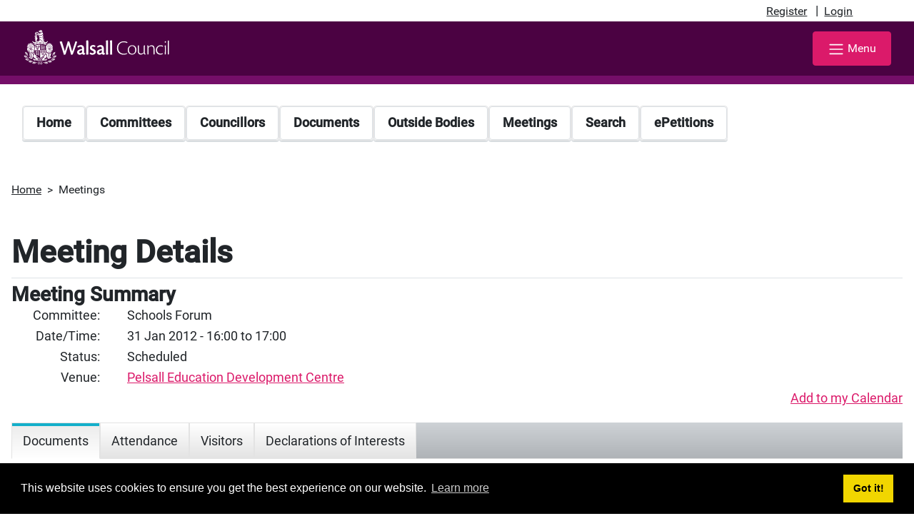

--- FILE ---
content_type: text/html; charset=utf-8
request_url: https://cmispublic.walsall.gov.uk/cmis/Meetings/tabid/70/ctl/ViewMeetingPublic/mid/397/Meeting/1659/Committee/204/Default.aspx
body_size: 85685
content:
<!DOCTYPE HTML PUBLIC "-//W3C//DTD HTML 4.0 Transitional//EN">
<html  lang="en-GB">
<head id="Head"><meta content="text/html; charset=UTF-8" http-equiv="Content-Type" /> <meta name="REVISIT-AFTER" content="1 DAYS" /> <meta name="RATING" content="GENERAL" /> <meta name="RESOURCE-TYPE" content="DOCUMENT" /> <meta content="text/javascript" http-equiv="Content-Script-Type" /> <meta content="text/css" http-equiv="Content-Style-Type" /><title>
	CMIS > Meetings
</title><meta id="MetaRobots" name="ROBOTS" content="INDEX, FOLLOW" /><link href="/cmis/Resources/Shared/stylesheets/dnndefault/7.0.0/default.css?cdv=485" type="text/css" rel="stylesheet"/><link href="/cmis/DesktopModules/CMIS_Meetings/module.css?cdv=485" type="text/css" rel="stylesheet"/><link href="/Cmis/Resources/Shared/Components/CookieConsent/cookieconsent.min.css?cdv=485" type="text/css" rel="stylesheet"/><link href="/cmis/Portals/_default/skins/walsall2024/css/bootstrap.min.css?cdv=485" type="text/css" rel="stylesheet"/><link href="/cmis/Portals/_default/skins/walsall2024/skin.css?cdv=485" type="text/css" rel="stylesheet"/><link href="/Cmis/Portals/_default/Containers/CMIS_5_2_0/container.css?cdv=485" type="text/css" rel="stylesheet"/><link href="/cmis/Portals/_default/Containers/CMIS_5_2_0/Title_Blue.css?cdv=485" type="text/css" rel="stylesheet"/><link href="/cmis/Portals/0/portal.css?cdv=485" type="text/css" rel="stylesheet"/><link href="/cmis/Portals/_default/skins/walsall2024/Menu/Superfish/superfish.css?cdv=485" type="text/css" rel="stylesheet"/><script src="/Cmis/Resources/libraries/jQuery/03_07_01/jquery.js?cdv=485" type="text/javascript"></script><script src="/Cmis/Resources/libraries/jQuery-Migrate/03_04_01/jquery-migrate.js?cdv=485" type="text/javascript"></script><script src="/Cmis/Resources/libraries/jQuery-UI/01_13_03/jquery-ui.min.js?cdv=485" type="text/javascript"></script><script src="/Cmis/Resources/libraries/HoverIntent/01_10_01/jquery.hoverIntent.min.js?cdv=485" type="text/javascript"></script><link rel='icon' href='/cmis/Portals/0/favicon.ico?ver=2Uwr8BqP2FV7Tz6WLLxK0w%3d%3d' type='image/x-icon' /><meta name="viewport" content="width=device-width,initial-scale=1" /><link href="/Cmis/WebResource.axd?d=urCACUaUZeRRrWjVOv5CzusV8BDCgykMiMkjpWjOJjZDs0Yy0KoyMz_9_whK4BfKzsSt-75wUvEbD-dpqb1Bgbirt24iB9nGfwmRnw2&amp;t=638447182960000000" type="text/css" rel="stylesheet" class="Telerik_stylesheet" /><link href="/Cmis/WebResource.axd?d=GTiBnkzaFvz0zuHMOu296fXTjf-sTkl2Z-VTmki214oMRVFpxjYW70iXZH_ZaC63htx4-0xu4HZzJRsnd3I7pAQ3s4WuCxKxIb2wXKNJtKE6Qn_9dQp35ddcy141&amp;t=638447182960000000" type="text/css" rel="stylesheet" class="Telerik_stylesheet" /><link href="/Cmis/WebResource.axd?d=VdPoLqp1pEVEsiLk3ISKBxV94hocE80gqK1wK39NiUE6m4mjEXhsm0VYaIwqFoJQhRdIudwNgaFUAbBTvnFQcMz4WwUqsb5CWP7glj0_vXncLjCljPIQGaBGJhc1&amp;t=638447182960000000" type="text/css" rel="stylesheet" class="Telerik_stylesheet" /><link href="/Cmis/WebResource.axd?d=6d0ORl_GDQ-M7iOueANAqqE7Ftvhj4QHU4_Do49xwgvJOHH0w3NEExvM899Px1Nyw8GXAaNvgyhDLUsy8iV_dtTWYZd1PupW05v8dIDA2EBZBC_lp4c1LZASDBM1&amp;t=638447182960000000" type="text/css" rel="stylesheet" class="Telerik_stylesheet" /><link href="/Cmis/WebResource.axd?d=scU4zlP5U52teYnD_DawliH4vuAPvKbHANci4xdvtKIAQP6uEtvHHOGNwe3C8HySTDNUCufgEQ7dMQb8KJB3nvJdw-fuuYnENjZP-OmCjsiHJ3vjmG3kkZN0eZQ1&amp;t=638447182960000000" type="text/css" rel="stylesheet" class="Telerik_stylesheet" /><link href="/Cmis/WebResource.axd?d=rymswBCN_gRjUAHaY1_jtiAbgyV832shfQLRq3lJL8FLbFgHgMYU2oACOv-5oYfe7k10qSVoY6i8qQcZl31gYhlY7k07xfPqVvHwrxtHYgJAZDI4XftTnbuX75utZ1gmXeaMi0IesiBXqEYT0&amp;t=638447182960000000" type="text/css" rel="stylesheet" class="Telerik_stylesheet" /><link href="/Cmis/WebResource.axd?d=98cMqM6EPpuescfbp4aSCkle8E9rpYf5MmvdKNTZYZ4326OttDvI266cUn8Q5jBQnY0bq8lpwVtx8g-gSCe4DAhS2SpVQ7rIXmwIIgRsO63DHt_D0&amp;t=638447182960000000" type="text/css" rel="stylesheet" class="Telerik_stylesheet" /><link href="/Cmis/WebResource.axd?d=uw__gBfi7UxF-uUUQCb5Y-YWdrqf9BI3l8H8S_nCMdZ54ADoRCUb638mTwEui73D6hQNWsUdON5y73YCyFJW1UUQjWscUcAMEzDHeuwBgYe2o_pUQcUKnqVW5Orr82tolZGgIA2&amp;t=638447182960000000" type="text/css" rel="stylesheet" class="Telerik_stylesheet" /><link href="/Cmis/WebResource.axd?d=lsHxUYuoKn_XA4eeWCwq_TstR4urnOhnc8ijGyh-ZZzp7CzkEkVg7sjwqIEm6tgssrMZfJnNR75wUgn7iqDP0ot5h0JVtt9-9mTY2zG7KwcUszyH0&amp;t=638447182960000000" type="text/css" rel="stylesheet" class="Telerik_stylesheet" /><link href="/Cmis/WebResource.axd?d=20hJFSY0zhJ_i4_Phs9WbgWlAERhUHsK8IYg7lLOhj310OaPIiz5QRq-uPzAZAFos6AwfN5P0hg2FMzza6OzHUfs2MlMmL8APNhR3zMbVEXMoRY40&amp;t=638447182960000000" type="text/css" rel="stylesheet" class="Telerik_stylesheet" /><link href="/Cmis/WebResource.axd?d=MdXEAQktXF667g42FFIl0U696ryWUnPNmc0wR1J5cHjFAmFQS6923SqhdPv8tuV976NH-uuV6Ozu0k80EpgaSP2LdxNfhZJWo5FeF7SqOLPdn9fh0&amp;t=638447182960000000" type="text/css" rel="stylesheet" class="Telerik_stylesheet" /><link href="/Cmis/WebResource.axd?d=rp5RbN8u-p5SSQbizCm9NMZnq_e4HYa47SSCVtT144frriFzBQHrmUbs6tM3QKtjVaU9_a6W8vCO3NYloEXH6GIckiZvagPd6aitzKHKXs8O3IDc9Vzqw-9PHwPl0LjjJRD7_A2&amp;t=638447182960000000" type="text/css" rel="stylesheet" class="Telerik_stylesheet" /></head>
<body id="Body">
    <div role="navigation">
		<a class="skip-main" href="#Panes" aria-label="Skip to content navigation link">Skip to main content</a>
    </div>
	<div role="main">
		<form method="post" action="/cmis/Meetings/tabid/70/ctl/ViewMeetingPublic/mid/397/Meeting/1659/Committee/204/Default.aspx" id="Form" enctype="multipart/form-data">
<div class="aspNetHidden">
<input type="hidden" name="__EVENTTARGET" id="__EVENTTARGET" value="" />
<input type="hidden" name="__EVENTARGUMENT" id="__EVENTARGUMENT" value="" />
<input type="hidden" name="__VIEWSTATE" id="__VIEWSTATE" value="soAum6xJ1iE7mrM3HPoACgbxAs1mOxRQ9yonvn9JF5N+z6dpsodIyK810Yx6dcuWVkrsPwzmx8cm+oHGH+q8dlYjfsyLiMdK/hprCWmarnMA7R2kMfWgwck2nHBGEyyc7npYMjT3cKrlcly5p00JwrA0QHNmSGp2vXF7jsSlKNiMogVvJe1ngzPu1ZG7SwpgKjU4G2zV+q1X51r+G9Jci0kHqN/[base64]/BJbB1xtenkbBRk4mWNEb0hIykhnakOIo2n+TCNrwe3xUAWBatgPfp2gS7QuaZdm2/f/r0eHgVhdh+41hhVAl6LZRE1t9rwM+eflSy9ZA4AJrkyiviBnxMaKKqVCJaWzlu/WoZ5glLoq25RZb8TL77P1e3kEygYN6G3hrFMKL4D9Tl09+wxPW3qa/5/BWvTHD9FUFyMO7f4WecVeTAk+umVLlq22/sPdQ5YFospcuHDkDMzQnpEFvOiIKTjUx7s/TAJ7pWbp9mJo/GDJ+bDnre8yAqju047ZpLT5iPctFAcvLdeoeCCU0y6K/B7O0T5MQ6dkKrOx0w9OnfTEJqiTDRm6plPbM/5gWnDy508K7zddUfVvPHA95BBgOXL8fQxqki3Zp+UuPbbbRg1anYhhrMlCzhl9jT8U+aMBeb6LxmKqd+PwPDgYIXH8KY9PZ7rEkoZH+n4P/HFjJNTsLDvKNhkCXiVq2tdgQuLrYckBQTofrFoY6+qxSPAxGYjYY7fRuYztTCCr6by7M9pc2vx+xdDHiGFCiYiXYhwba7FL2xAf5uFIlcnhBZOawxPdFA1lvhcoPwkFHuJHR+Ah/FwYeRt7sHFLedUI/PxD0hYqcTiZuENpy471OHOWTFlOEjcku/M+Ppd9JSXdfc382EN6rLkazklu8csWumusFfWupCmd7M3ebYNovUVItgyBuWIzV/JCpJNUc7mTqu+R+c92zoyd1nYxbTpmOKL3XOD7xD//A+ASVkK5rrAfsRKinJa6+pk0IQGGTLg4e63YfIbt8acXipwZZOZqEUFtEU7DBsXUtlHtdeerhNxUmVbtSGBSRs+KaP84e/lnqa8cGegp/6nxS4sBee6CuE9RXEh9EK71tjrO2Fyapdes7Sd+pOWzs86/geDtfNjsgBxY11AwZkvDpsRw0zIHYpBityXTV7RcdU2H+lfnILq3d6S7Gy6yvtCvGdzftUaZe896l/+8Qb6pIpS+UWpGApItOKUszWifGWqjZ3ciOFoVtOg52m4EkC9NK1R7I65PM1OksixcuJ6e9rE797OdKipURN6fDvTD5rJKnmuqAujcETxqLwHUi27gSAfxlGDNnQh5WpPHgzYoYeIdosYzlgyQMiZp0c8Uo1iOvo0nTV9DHrQdH/tZJFg0iDzLbLc8VytVJdH05ae9IehTvi6NdVXYP3I6V2x52i/8GATHEFHxrMUnVrkTLHFf7ZSzrfoeqkH8XSss7fj7vlUsJ+zME0sU1d4BKHexs3ceYic3iLo1da/xeuthbHPEdlw6ymUqD+TZDfdmP30Aab7yEn0t9ZkPhDOD2XJSoLePInbqcUZrk7JDCAV+z5KXNAH8wHnZDKE8uMUlPBqfYCq0d9JcgdHDUmDmXlwhCJqlvlaGT7hJUIXebmlTYoGdmrb93eSKLXcutzSZjhIwQC63UvkwdZuU5lq38yqaXFOPKoPkhEwN/4y+mtP9eAPORwozq9PHWTUCPBextgkoPpqiiPh8N2wcNPv4H/K63vPIWhWEKLur/k9D2pvxEm2zst9sYcadtQ6k4WdO5Be6kXZi/IyefapFqZcuDpUn9DNdElXx1oykO/aQa0Hv7eDbLKzuJ2Tw1Bj8fE/Cw1PJVTTWnHI=" />
</div>

<script type="text/javascript">
//<![CDATA[
var theForm = document.forms['Form'];
if (!theForm) {
    theForm = document.Form;
}
function __doPostBack(eventTarget, eventArgument) {
    if (!theForm.onsubmit || (theForm.onsubmit() != false)) {
        theForm.__EVENTTARGET.value = eventTarget;
        theForm.__EVENTARGUMENT.value = eventArgument;
        theForm.submit();
    }
}
//]]>
</script>


<script src="/Cmis/WebResource.axd?d=pynGkmcFUV2kZstZnMONLgATNzdVIPF-oLErz1zIJ_fSD18P7NM03_gXD281&amp;t=638628260627334853" type="text/javascript"></script>

<script type="text/javascript">if (!(window.jQuery && window.jQuery.fn && window.jQuery.fn.hoverIntent)) document.write(unescape('%3Cscript src="/cmis/Portals/_default/skins/walsall2024/Menu/Superfish/hoverIntent.js" type="text/javascript"%3E%3C/script%3E'));</script><script type="text/javascript">if (!(window.jQuery && window.jQuery.fn && window.jQuery.fn.superfish)) document.write(unescape('%3Cscript src="/cmis/Portals/_default/skins/walsall2024/Menu/Superfish/superfish.js" type="text/javascript"%3E%3C/script%3E'));</script>
<script type="text/javascript">
//<![CDATA[
var __cultureInfo = {"name":"en-GB","numberFormat":{"CurrencyDecimalDigits":2,"CurrencyDecimalSeparator":".","IsReadOnly":false,"CurrencyGroupSizes":[3],"NumberGroupSizes":[3],"PercentGroupSizes":[3],"CurrencyGroupSeparator":",","CurrencySymbol":"£","NaNSymbol":"NaN","CurrencyNegativePattern":1,"NumberNegativePattern":1,"PercentPositivePattern":1,"PercentNegativePattern":1,"NegativeInfinitySymbol":"-∞","NegativeSign":"-","NumberDecimalDigits":2,"NumberDecimalSeparator":".","NumberGroupSeparator":",","CurrencyPositivePattern":0,"PositiveInfinitySymbol":"∞","PositiveSign":"+","PercentDecimalDigits":2,"PercentDecimalSeparator":".","PercentGroupSeparator":",","PercentSymbol":"%","PerMilleSymbol":"‰","NativeDigits":["0","1","2","3","4","5","6","7","8","9"],"DigitSubstitution":1},"dateTimeFormat":{"AMDesignator":"AM","Calendar":{"MinSupportedDateTime":"\/Date(-62135596800000)\/","MaxSupportedDateTime":"\/Date(253402300799999)\/","AlgorithmType":1,"CalendarType":1,"Eras":[1],"TwoDigitYearMax":2049,"IsReadOnly":false},"DateSeparator":"/","FirstDayOfWeek":1,"CalendarWeekRule":2,"FullDateTimePattern":"dd MMMM yyyy HH:mm:ss","LongDatePattern":"dd MMMM yyyy","LongTimePattern":"HH:mm:ss","MonthDayPattern":"d MMMM","PMDesignator":"PM","RFC1123Pattern":"ddd, dd MMM yyyy HH\u0027:\u0027mm\u0027:\u0027ss \u0027GMT\u0027","ShortDatePattern":"dd/MM/yyyy","ShortTimePattern":"HH:mm","SortableDateTimePattern":"yyyy\u0027-\u0027MM\u0027-\u0027dd\u0027T\u0027HH\u0027:\u0027mm\u0027:\u0027ss","TimeSeparator":":","UniversalSortableDateTimePattern":"yyyy\u0027-\u0027MM\u0027-\u0027dd HH\u0027:\u0027mm\u0027:\u0027ss\u0027Z\u0027","YearMonthPattern":"MMMM yyyy","AbbreviatedDayNames":["Sun","Mon","Tue","Wed","Thu","Fri","Sat"],"ShortestDayNames":["Su","Mo","Tu","We","Th","Fr","Sa"],"DayNames":["Sunday","Monday","Tuesday","Wednesday","Thursday","Friday","Saturday"],"AbbreviatedMonthNames":["Jan","Feb","Mar","Apr","May","Jun","Jul","Aug","Sep","Oct","Nov","Dec",""],"MonthNames":["January","February","March","April","May","June","July","August","September","October","November","December",""],"IsReadOnly":false,"NativeCalendarName":"Gregorian Calendar","AbbreviatedMonthGenitiveNames":["Jan","Feb","Mar","Apr","May","Jun","Jul","Aug","Sep","Oct","Nov","Dec",""],"MonthGenitiveNames":["January","February","March","April","May","June","July","August","September","October","November","December",""]},"eras":[1,"A.D.",null,0]};//]]>
</script>

<script src="/Cmis/ScriptResource.axd?d=NJmAwtEo3Ip3cKtmAz3RKL5V48YsbV-jnp_4fqk8P0H5yHGtV151l5ygOEOaBxIX9eFhtJg94_nhYorP7tcE4HJMjALPKCksQk2vI5iZEsSJa2-F4ah_1YX3LUSW4_4CfPDXAA2&amp;t=b990ecd" type="text/javascript"></script>
<script src="/Cmis/ScriptResource.axd?d=dwY9oWetJoLe6tQeZaIYtKjxO2U55ezY5iY737mcCoBCrdCrjJQXCG1RefxHcB2LU0uaNz5Ev4U3Pt9TWQxnRvSxHyaBKiT83Uk_emaoAkMBYFtqP8QfP6AXT6lEU_-TICcyAQUIvN4eR3YJ0&amp;t=b990ecd" type="text/javascript"></script>
<script src="/Cmis/ScriptResource.axd?d=TDVjdgRbdvP3WqlUEI8Feh0Oy5ujxRT4-AW_wZyLObaVv7tv4Vcc7EVWwxD8aRu3dFNtRpLRjj4tQU9URPS-prZTqqx4lGxYuxv5xw2&amp;t=7328cdd6" type="text/javascript"></script>
<script src="/Cmis/ScriptResource.axd?d=mbGZm65DzNDEErhmiQN-c6sq23HFrjJCYc09Ph_no8NMpcHH8HVpuo7j-PJA7C6hdHBTNEVeWI_dI0Xk3ImlWT-IdR-M_I3sihOnDjQRvFF8iSKQ0&amp;t=7328cdd6" type="text/javascript"></script>
<script src="/Cmis/ScriptResource.axd?d=uZyysmNAhs2DBWBPPJ-GvknfucdA8ZWH0HqkqdwrCPyl8zEmgzRJQPzAzsOOMqXSpLSzAeMpyxxu2Huu5B2xMWzW-o-HvEI6NjucQWuONP6EDxeB7yCMB7kKiaEcfQ6An8e8PA2&amp;t=7328cdd6" type="text/javascript"></script>
<script src="/Cmis/ScriptResource.axd?d=sF8Y0c2qLAfhBBxuf2KiIuY3jMq6xDxUogqPUPhYjvI_vRP1nAIqrFuC_JNPtzJBYjGzk0TMZReFP0AW_qBbQ4H3QAGKkSAhAFCVfA2&amp;t=7328cdd6" type="text/javascript"></script>
<script src="/Cmis/ScriptResource.axd?d=LxjRs3XOu8BIxva9M1-LxWJPu6_67eqR--Am0q58_76_1ShiYP-AM-aczlOVRlmRwSeXMO9q9nNE9mUOXpTl0BC5O2Jm8JnQkoZdV3X0LHAr4Zcag48sMIN150azMf9StWFrfgh79d3BGkK6iBJjJbVXzeI1&amp;t=7328cdd6" type="text/javascript"></script>
<script src="/Cmis/ScriptResource.axd?d=86EhAqQjfuPjQgUjmdeeL-BFDAIyR0y2R8D0r-jKi3kNXYmIF245cPB718lsfpIz8WdadoS7YHg5ZXzWCJ4QlLW3Ydxg9nFjqFtQYvqjYPZkCXYYErqU3sBW7PXK1hw91uzHuDiGuF-7o4Nl0&amp;t=7328cdd6" type="text/javascript"></script>
<script src="/Cmis/ScriptResource.axd?d=iKcFwou5liGcdHcQtevZhscTtCUo3TRz6G70l9GFl55cHPbLBNVSUuyJisknafVKr3WENk3kzZBgs1Y8ybPas9l3tqe_WV2xX2b8AQps34dHJxiYIl2jT63ceuQbvU-fNRMeog2&amp;t=7328cdd6" type="text/javascript"></script>
<script src="/Cmis/ScriptResource.axd?d=A22-SyJgKhLQb3DKnxjbwZ19xrSVZzjbIcAGKwfkW_v_XKibq5yHXHKEwGHXUxvvmh4gBvKt8kCiA0Bb3GJT2LD1DS1ez1UdhyJfMHiyZ4AYZn6qlR86pDgXMVQ1&amp;t=7328cdd6" type="text/javascript"></script>
<script src="/Cmis/ScriptResource.axd?d=OMa_nbU0_VThBKAWglVWQN4BszFVDalAdFb2PUmPU1eYky1zr2julr7JNLdkE88Uz7UTmoakKWjQK9skWUgLBTP8P5jYTACeLlmxDILIHyj9cHSyOltnG-H5lavMnUOcce4yMg2&amp;t=7328cdd6" type="text/javascript"></script>
<script src="/Cmis/ScriptResource.axd?d=cmIcXiVJ__dyo9YQTBU_RcA6z5txS8fWCd57jhwbiyiylvSHd7O_iGLaBPR98gqflW_gj6nRrFtc4cPeIRHSz3ZiRw11QkygmCelCkeJngYWK1fO0&amp;t=7328cdd6" type="text/javascript"></script>
<script src="/Cmis/ScriptResource.axd?d=eKZhdBAoDXKWDyw6sUs8mnx_xtp7-jFykuSR0_ku7bMUFogjcct-3uIKGcPPEZ6tV0UpaqrLL0UblVDmdtC8NCOER6fFy_25-_jZjEr0LWdUbkUU_QxXfusyNI7xN1YhhLLYZA2&amp;t=7328cdd6" type="text/javascript"></script>
<script src="/Cmis/ScriptResource.axd?d=J3KXk9aJ0qeiMNguxa2H5gdQxbld8hGXVLJ4Pbz-2WEh4VJE_NQv1T_k5KDj16k95RF2ZUlQfuzZZiv0ucqBJlDk0jSlaQYdM91j8XeeuzVuHA93V4GH21Vtt0U1&amp;t=7328cdd6" type="text/javascript"></script>
<script src="/Cmis/ScriptResource.axd?d=98YA3ng82RQ2wRpQXzllFnuUby3mhGAywUBV1v624eBmKzmQ540g1cPzFROK-tdg_brshU6AxU3dmqJGnMi3rzR75Woq1K9G_b4khDb8q8J6Q01L3dB0J0PD5Fs1&amp;t=7328cdd6" type="text/javascript"></script>
<script src="/Cmis/ScriptResource.axd?d=EUgTm_qqqh_8d1clua-U58gk3EDwcWAxpeSH6QKG0JwwmX68VPURQeYJNJzwli2DF8tEF2EH3NTO7OL8i4EXDgAM7gRCnnF603k2Pt09htST058moQuszyvbcCf2-dqfEQFtGuG0q4j9roBq0&amp;t=7328cdd6" type="text/javascript"></script>
<script src="/Cmis/ScriptResource.axd?d=jsREEuQJotsqnROVh7DyMosIsRLUqtIbw19VOafG6pkN9wcMUjPZRrwymFInVz-h8iMZi9U6Rrj5gj5pNkRREtfo_D9Ky0SykGtyMcRijPHcJqXQ0&amp;t=7328cdd6" type="text/javascript"></script>
<div class="aspNetHidden">

	<input type="hidden" name="__VIEWSTATEGENERATOR" id="__VIEWSTATEGENERATOR" value="386731EC" />
	<input type="hidden" name="__VIEWSTATEENCRYPTED" id="__VIEWSTATEENCRYPTED" value="" />
	<input type="hidden" name="__EVENTVALIDATION" id="__EVENTVALIDATION" value="D3lUwMbDTFWJkBuDFnLGQ9OH6od/UKRiRlLJaFScbSQ6OsYrsz7AG7yXshyNxG+EiMZtPrNIX0ROA5gHm0F+kPSoJpTno1ZvIVeYxp5bl7JBGWo+YVgf1NKaeE0qxItElSTArQ8CD5Y8di3aRctA+xfaa4qzBWJfELd2q83Yhqho0/eA" />
</div><script src="/cmis/Portals/_default/skins/walsall2024/js/bootstrap.min.js?cdv=485" type="text/javascript"></script><script src="/cmis/Portals/_default/skins/walsall2024/js/search.js?cdv=485" type="text/javascript"></script><script src="/Cmis/js/dnn.js?cdv=485" type="text/javascript"></script><script src="/Cmis/Resources/Shared/Components/CookieConsent/cookieconsent.min.js?cdv=485" type="text/javascript"></script><script src="/Cmis/js/dnncore.js?cdv=485" type="text/javascript"></script><script src="/Cmis/js/dnn.cookieconsent.js?cdv=485" type="text/javascript"></script><script src="/Cmis/Resources/libraries/DnnPlugins/09_13_08/dnn.jquery.js?cdv=485" type="text/javascript"></script>
<script type="text/javascript">
//<![CDATA[
Sys.WebForms.PageRequestManager._initialize('ScriptManager', 'Form', ['tdnn$ctr397$ViewMeetingPublic$dnn$ctr397$ViewMeetingPublic$gridAttendedAjaxPanelPanel','','tdnn$ctr397$ViewMeetingPublic$dnn$ctr397$ViewMeetingPublic$gridOthersAttendedAjaxPanelPanel','','tdnn$ctr397$ViewMeetingPublic$dnn$ctr397$ViewMeetingPublic$gridApologiesAjaxPanelPanel','','tdnn$ctr397$ViewMeetingPublic$dnn$ctr397$ViewMeetingPublic$gridAbsentAjaxGridPanel',''], [], [], 90, '');
//]]>
</script>

			
			
			


<meta name="viewport" content="width=device-width, initial-scale=1">
		<div class="container AdminMenuCont">
			<div id="AdminMenu">
				<script type="text/javascript">
			jQuery(function($) {
				$("#dnn_ctl00").superfish(
					{MenuStyle:"[SKIN]/Menu/Superfish"}
				);
			});
		</script><ul class="sf-menu" id="dnn_ctl00"></ul>
			</div>
			<div id="LoginMenu">
				<a id="dnn_dnnUSER_registerLink" title="Register" class="register-login" rel="nofollow" href="http://cmispublic.walsall.gov.uk/cmis/NewUserRegistration/tabid/140/Default.aspx?returnurl=http%3a%2f%2fcmispublic.walsall.gov.uk%2fcmis%2fMeetings.aspx">Register</a>
&nbsp;&nbsp;|&nbsp;&nbsp;<a id="dnn_dnnLOGIN_loginLink" title="Login" class="register-login" rel="nofollow" onclick="this.disabled=true;" href="http://cmispublic.walsall.gov.uk/cmis/login.aspx?ReturnUrl=%2fcmis%2fMeetings%2ftabid%2f70%2fctl%2fViewMeetingPublic%2fmid%2f397%2fMeeting%2f1659%2fCommittee%2f204%2fDefault.aspx">Login</a>

			</div>
		</div>
<script src="/Cmis/Portals/_default/skins/walsall2024/js/SkinScript.js"></script>
    <a href="#main-content" class="visually-hidden focusable">Skip to main content</a>
<!--CDF(Css|/cmis/Portals/_default/skins/walsall2024/css/bootstrap.min.css?cdv=485|DnnPageHeaderProvider|14)-->

<!--CDF(Css|/cmis/Portals/_default/skins/walsall2024/skin.css?cdv=485|DnnPageHeaderProvider|14)-->
<!--CDF(Javascript|/cmis/Portals/_default/skins/walsall2024/js/bootstrap.min.js?cdv=485|DnnBodyProvider|10)-->
<!--CDF(Javascript|/cmis/Portals/_default/skins/walsall2024/js/search.js?cdv=485|DnnBodyProvider|10)-->


<header>
    <div class="container">
        <div class="row">
            <div class="col">
                <nav aria-label="Main navigation" class="navbar navbar-expand-xl navbar-light navbar-dark">
                    <a class="navbar-brand" href="/cmis"><img alt="Walsall Council (return to the homepage)" class="img-fluid" src="/Cmis/Portals/_default/skins/walsall2024/static/walsall-council-logo.svg"></a>
                     <button class="navbar-toggler btn btn-primary" type="button" data-toggle="collapse" data-target="#headerNavbar" aria-controls="headerNavbar" aria-expanded="false" aria-label="Toggle navigation">
                        <span class="navbar-toggler-icon mr-1"></span>Menu
                    </button>

                    <div class="collapse navbar-collapse justify-content-end" id="headerNavbar">

                        <ul class="navbar-nav">
                            <li class="nav-item dropdown">
                                <button type="button" class="btn btn-primary dropdown-toggle" id="navbarDropdown" data-toggle="dropdown" aria-haspopup="true" aria-expanded="false">
                                    <span class="navbar-toggler-icon mr-1"></span>Menu
                                </button>
                                <div class="dropdown-menu dropdown-menu-right mt-md-2" aria-labelledby="navbarDropdown">
<a href="https://go.walsall.gov.uk/newsroom" class="dropdown-item">Newsroom</a>
<a href="https://go.walsall.gov.uk/events" class="dropdown-item">Events</a>
<a href="https://mymaps.walsall.gov.uk/" class="dropdown-item">Where I Live</a>
<a href="https://go.walsall.gov.uk/contactus" class="dropdown-item">Contact us</a>
<a href="https://go.walsall.gov.uk/apply" class="dropdown-item">Apply</a>
<a href="https://go.walsall.gov.uk/benefits" class="dropdown-item">Benefits</a>
<a href="https://go.walsall.gov.uk/bins" class="dropdown-item">Bins and recycling</a>
<a href="https://go.walsall.gov.uk/births-marriages-and-deaths" class="dropdown-item">Births, marriages and deaths</a>
<a href="https://go.walsall.gov.uk/book" class="dropdown-item">Book</a>
<a href="https://go.walsall.gov.uk/business" class="dropdown-item">Business</a>
<a href="https://go.walsall.gov.uk/children-and-young-people" class="dropdown-item">Children and young people</a>
<a href="https://go.walsall.gov.uk/council-tax" class="dropdown-item">Council tax</a>
<a href="https://go.walsall.gov.uk/health-and-social-care" class="dropdown-item">Health and social care</a>
<a href="https://go.walsall.gov.uk/housing" class="dropdown-item">Housing</a>
<a href="https://go.walsall.gov.uk/jobs-and-careers-" class="dropdown-item">Jobs and careers</a>
<a href="https://go.walsall.gov.uk/museums-libraries-and-galleries" class="dropdown-item">Museums, libraries and galleries</a>
<a href="https://go.walsall.gov.uk/parks-and-green-spaces" class="dropdown-item">Parks and green spaces</a>
<a href="https://go.walsall.gov.uk/pay" class="dropdown-item">Pay</a>
<a href="https://go.walsall.gov.uk/people-and-communities" class="dropdown-item">People and Communities</a>
<a href="https://go.walsall.gov.uk/planning-and-building-control" class="dropdown-item">Planning and Building Control</a>
<a href="https://go.walsall.gov.uk/report" class="dropdown-item">Report</a>
<a href="https://go.walsall.gov.uk/roads-parking-and-travel" class="dropdown-item">Roads, parking and travel</a>
                                </div>
                            </li>
                        </ul>
                    </div>
                </nav>
            </div>
        </div>
    </div>
</header>
<div class="container my-2">
		<div id="Menu">
			<script type="text/javascript">
			jQuery(function($) {
				$("#dnn_ctl01").superfish(
					{MenuStyle:"[SKIN]/Menu/Superfish"}
				);
			});
		</script><ul class="sf-menu" id="dnn_ctl01">
  <li><a href="http://cmispublic.walsall.gov.uk/cmis/Home.aspx">Home</a></li>
  <li><a href="http://cmispublic.walsall.gov.uk/cmis/Committees.aspx">Committees</a><ul>
      <li><a href="http://cmispublic.walsall.gov.uk/cmis/Committees/CurrentCommittees.aspx">Current Committees</a></li>
      <li><a href="http://cmispublic.walsall.gov.uk/cmis/Committees/Committees2024-2025.aspx">Committees 2024-2025</a></li>
      <li><a href="http://cmispublic.walsall.gov.uk/cmis/Committees/Committees2023-2024.aspx">Committees 2023-2024</a></li>
      <li><a href="http://cmispublic.walsall.gov.uk/cmis/Committees/Committees2022-2023.aspx">Committees 2022-2023</a></li>
      <li><a href="http://cmispublic.walsall.gov.uk/cmis/Committees/Committees2021-2022.aspx">Committees 2021-2022</a></li>
      <li><a href="http://cmispublic.walsall.gov.uk/cmis/Committees/Committees2019-2021.aspx">Committees 2019-2021</a></li>
      <li><a href="http://cmispublic.walsall.gov.uk/cmis/Committees/Committees2018-2019.aspx">Committees 2018-2019</a></li>
      <li><a href="http://cmispublic.walsall.gov.uk/cmis/Committees/Committees2017-2018.aspx">Committees 2017-2018</a></li>
      <li><a href="http://cmispublic.walsall.gov.uk/cmis/Committees/Committees2016-2017.aspx">Committees 2016-2017</a></li>
      <li><a href="http://cmispublic.walsall.gov.uk/cmis/Committees/Committees20152016.aspx">Committees 2015-2016</a></li>
      <li><a href="http://cmispublic.walsall.gov.uk/cmis/Committees/Committees20142015.aspx">Committees 2014-2015</a></li>
      <li><a href="http://cmispublic.walsall.gov.uk/cmis/Committees/Committees20132014.aspx">Committees 2013-2014</a></li>
      <li><a href="http://cmispublic.walsall.gov.uk/cmis/Committees/Committees20122013.aspx">Committees 2012-2013</a></li>
      <li><a href="http://cmispublic.walsall.gov.uk/cmis/Committees/Committees20112012.aspx">Committees 2011-2012</a></li>
      <li><a href="http://cmispublic.walsall.gov.uk/cmis/Committees/Committees20102011.aspx">Committees 2010-2011</a></li>
      <li><a href="http://cmispublic.walsall.gov.uk/cmis/Committees/Committees20092010.aspx">Committees 2009-2010</a></li>
      <li><a href="http://cmispublic.walsall.gov.uk/cmis/Committees/Committees20082009.aspx">Committees 2008-2009</a></li>
      <li><a href="http://cmispublic.walsall.gov.uk/cmis/Committees/Committees20072008.aspx">Committees 2007-2008</a></li>
      <li><a href="http://cmispublic.walsall.gov.uk/cmis/Committees/Committees20062007.aspx">Committees 2006-2007</a></li>
      <li><a href="http://cmispublic.walsall.gov.uk/cmis/Committees/Committees2005-2006.aspx">Committees 2005-2006</a></li>
      <li><a href="http://cmispublic.walsall.gov.uk/cmis/Committees/Committees2004-2005.aspx">Committees 2004-2005</a></li>
    </ul>
  </li>
  <li><a href="http://cmispublic.walsall.gov.uk/cmis/Councillors.aspx">Councillors</a></li>
  <li><a href="http://cmispublic.walsall.gov.uk/cmis/Documents.aspx">Documents</a><ul>
      <li><a href="http://cmispublic.walsall.gov.uk/cmis/Documents/PublicDocuments.aspx">Public Documents</a></li>
      <li><a href="http://cmispublic.walsall.gov.uk/cmis/Documents/MembersLibrary.aspx">Member's Library</a></li>
      <li><a href="http://cmispublic.walsall.gov.uk/cmis/Documents/ForwardPlan.aspx">Forward Plan</a></li>
      <li><a href="http://cmispublic.walsall.gov.uk/cmis/Documents/Constitution.aspx">Constitution</a></li>
      <li><a href="http://cmispublic.walsall.gov.uk/cmis/Documents/Cabinetinformationreports.aspx">Cabinet information reports</a></li>
    </ul>
  </li>
  <li><a href="http://cmispublic.walsall.gov.uk/cmis/OutsideBodies.aspx">Outside Bodies</a></li>
  <li class="current"><a href="http://cmispublic.walsall.gov.uk/cmis/Meetings.aspx">Meetings</a></li>
  <li><a href="http://cmispublic.walsall.gov.uk/cmis/Search.aspx">Search</a><ul>
      <li><a href="http://cmispublic.walsall.gov.uk/cmis/Search/FindMyCouncillorWard.aspx">Find My Councillor/Ward</a></li>
    </ul>
  </li>
  <li><a href="http://cmispublic.walsall.gov.uk/cmis/ePetitions.aspx">ePetitions</a><ul>
      <li><a href="http://cmispublic.walsall.gov.uk/cmis/ePetitions/CreateSignePetition.aspx">Create/Sign ePetition</a></li>
    </ul>
  </li>
</ul>
			<div class="clear"></div>
		</div>



<div class="row">
  <div class="col-sm-8">
    <nav aria-label="breadcrumb">
      <ol class="breadcrumb pl-0">
        <li class="breadcrumb-item"><a class="text-dark" href="/cmis"><span>Home</span></a></li><li class="breadcrumb-item active" aria-current="page"><span>Meetings</span></li>
      </ol>
    </nav>
  </div>
</div>


</div>

<div class="container my-4">

<body>
	<div class="row">
		<div class="col col-md-8">
		    <main id="main-content" role="main">
			<div id="dnn_MainPane" class="col-md-12 DNNEmptyPane"></div>
				<div id="Panes">
					<div id="dnn_ContentPane" class="ContentPane pane"><div class="DnnModule DnnModule-CMIS_Meetings DnnModule-397 DnnModule-Admin">
<div class="c_head c_head_blue">
    <div class="head_title">
        <div class="c_icon">			
			
			<h1>
				<span id="dnn_ctr397_dnnTITLE_titleLabel" class="TitleHead">Meeting Details</span>


				
			</h1>
            </div>
            <div class="title_vis">
								
            </div>
            <div class="clear_float"></div>
        </div>
        <div class="c_content">
            <div id="dnn_ctr397_ContentPane" class="Normal c_contentpane"><div id="dnn_ctr397_ModuleContent" class="DNNModuleContent ModCMISMeetingsC">
	





<script>
    function OnClientLoad(sender, args) {  
        if (sender != null) {
            if (sender.get_masterTableView() != null) {
                var table = sender.get_masterTableView().get_element();
                if (table != null) {
                    var tFooter = table.tFoot;
                    if (tFooter != null) {
                        $telerik.$(tFooter).appendTo(tFooter.parentNode);
                    }
                }
            }
        }
    }
</script>

<script type="text/javascript">
    $(document).ready(function () {

        $('.Minute').hide();


        $('.minuteclick').click(function () {
            jQuery(this).next('.Minute').toggle();
        });


        $('.Minute').click(function () {
            jQuery(this).toggle();
        });
    });
</script>

<div id="dnn_ctr397_ViewMeetingPublic_LoadingPanel" class="RadAjax RadAjax_Silk" style="display:none;">
		<div class="raDiv">

		</div><div class="raColor raTransp">

		</div>
	</div>
<div id="dnn_ctr397_ViewMeetingPublic_RadFormDecorator1" class="RadFormDecorator" style="display:none;">
		<!-- 2023.3.1010.45 --><script type="text/javascript">
//<![CDATA[

if (typeof(WebForm_AutoFocus) != 'undefined' && !isWebFormAutoFocusMethodCalled)
{
    var old_WebForm_AutoFocus = WebForm_AutoFocus;
    WebForm_AutoFocus = function(arg)
    {
        Sys.Application.add_load(function()
        {
            old_WebForm_AutoFocus(arg);
            WebForm_AutoFocus = old_WebForm_AutoFocus;
        });
    }
    var isWebFormAutoFocusMethodCalled = true;
}
if (typeof(Telerik) != 'undefined' && Type.isNamespace(Telerik.Web))
{
    if (Telerik.Web.UI.RadFormDecorator)
    {
        Telerik.Web.UI.RadFormDecorator.initializePage("dnn_ctr397_ViewMeetingPublic_RadFormDecorator1", "ViewMeetingPublic.ascx", "Silk", 64440);
    }
}
//]]>
</script><input id="dnn_ctr397_ViewMeetingPublic_RadFormDecorator1_ClientState" name="dnn_ctr397_ViewMeetingPublic_RadFormDecorator1_ClientState" type="hidden" />
	</div>
<div id="ViewMeetingPublic.ascx">
    <div class="CMIS_ModuleWrapper CM_ModuleWrapper ViewMeetingPublicWrapper">
        
        
        
        <div id="dnn_ctr397_ViewMeetingPublic_pnlAuthorised">
		
            
            <div id="dnn_ctr397_ViewMeetingPublic_pnlMeetingSummary" class="SummaryPanel">
			<fieldset>
				<legend>
					Meeting Summary
				</legend>
                <div class="holder">
                    <div class="DNNLabel CommitteeLabel">
                        
<div class="dnnLabel">    
    <label id="dnn_ctr397_ViewMeetingPublic_labelCommittee_label">
        <span id="dnn_ctr397_ViewMeetingPublic_labelCommittee_lblLabel">Committee:</span>   
    </label>
    
    
</div>


                    </div>
                    <div class="Value Committee">
                        Schools Forum
                    </div>
                </div>

                <div class="holder">
                    <div class="DNNLabel DateTimeLabel">
                        
<div class="dnnLabel">    
    <label id="dnn_ctr397_ViewMeetingPublic_labelDateTime_label">
        <span id="dnn_ctr397_ViewMeetingPublic_labelDateTime_lblLabel">Date/Time:</span>   
    </label>
    
    
</div>


                    </div>
                    <div class="Value DateTime">
                        31 Jan 2012 - 16:00 to 17:00
                    </div>
                </div>
                <div class="holder">
                    <div class="DNNLabel VenueLabel">
                        
<div class="dnnLabel">    
    <label id="dnn_ctr397_ViewMeetingPublic_litMeetingStatus_label">
        <span id="dnn_ctr397_ViewMeetingPublic_litMeetingStatus_lblLabel">Status:</span>   
    </label>
    
    
</div>


                    </div>
                    <div class="Value Venue">
                        Scheduled
                    </div>

                    <div class="holder">
                        <div class="DNNLabel VenueLabel">
                            
<div class="dnnLabel">    
    <label id="dnn_ctr397_ViewMeetingPublic_labelVenue_label">
        <span id="dnn_ctr397_ViewMeetingPublic_labelVenue_lblLabel">Venue:</span>   
    </label>
    
    
</div>


                        </div>
                        
                        <div class="Value Venue">
                            <a id="dnn_ctr397_ViewMeetingPublic_lnkVenue" href="http://cmispublic.walsall.gov.uk/cmis/Meetings/tabid/70/ctl/MeetingVenueDetails/mid/397/VenueID/34/Default.aspx">Pelsall Education Development Centre</a>
                        </div>
                        
                    </div>

                    

                    
                    <div class="holder">
                        <div class="DNNLabel PublicLabel">
                            
                        </div>
                        <div class="Value Public">
                            
                            
                        </div>
                    </div>
                    

                    <div class="holder">
                        <div class="CalendarDownload">
                            <a id="dnn_ctr397_ViewMeetingPublic_xxxdownloadVCalendar" title="Download a VCalendar for this event" href="javascript:__doPostBack(&#39;dnn$ctr397$ViewMeetingPublic$xxxdownloadVCalendar&#39;,&#39;&#39;)">Add to my Calendar</a>
                        </div>
                    </div>
                </div>
            
			</fieldset>
		</div>
            

            
            <div class="RadTabStripWrapper">
                <div id="dnn_ctr397_ViewMeetingPublic_rtsMeetingTabs" class="RadTabStrip RadTabStrip_Silk rtsHorizontal rtsTop">
			<div class="rtsLevel rtsLevel1">
				<ul class="rtsUL"><li class="rtsLI rtsSelected"><span class="rtsLink"><span class="rtsTxt">Documents</span></span></li><li class="rtsLI"><span class="rtsLink"><span class="rtsTxt">Attendance</span></span></li><li class="rtsLI"><span class="rtsLink"><span class="rtsTxt">Visitors</span></span></li><li class="rtsLI"><span class="rtsLink"><span class="rtsTxt">Declarations of Interests</span></span></li></ul>
			</div><input id="dnn_ctr397_ViewMeetingPublic_rtsMeetingTabs_ClientState" name="dnn_ctr397_ViewMeetingPublic_rtsMeetingTabs_ClientState" type="hidden" />
		</div>
            </div>
            <div class="RadMultiPageWrapper">
                <div id="dnn_ctr397_ViewMeetingPublic_rmpMeetingTabViews" class="RadMultiPage RadMultiPage_Silk">
			<div id="dnn_ctr397_ViewMeetingPublic_pvDocuments" class="rmpView DocumentsTab">
				
                        <h2>
                            Documents</h2>
                        

                        <div id="dnn_ctr397_ViewMeetingPublic_pnlAdditionalDocuments" class="AdditionalDocuments">
					
                            

                            
                            <div id="dnn_ctr397_ViewMeetingPublic_pnlMeetingDocuments" class="MeetingDocumentsList">
						
                                <div id="dnn_ctr397_ViewMeetingPublic_cmisDocuments_pnlDocuments" class="CmisDocumentList">
							    
    <ol class="DocumentList">
            <li class="DocumentListItem">
                
                                
                <img id="dnn_ctr397_ViewMeetingPublic_cmisDocuments_rptDocuments_imgFileType_0" class="FileTypeImage" src="/Cmis/images/FileManager/Icons/pdf.gif" alt="pdf" />
                <a id="dnn_ctr397_ViewMeetingPublic_cmisDocuments_rptDocuments_linkTitle_0" title="Click to view &#39;Agenda&#39;" class="TitleLink" href="/Cmis/Document.ashx?czJKcaeAi5tUFL1DTL2UE4zNRBcoShgo=NX7B778mkJrZSTwTJwNGYlfOze6TaNOXhegCkNfnF%2bTP1GCzgjnIgw%3d%3d&amp;rUzwRPf%2bZ3zd4E7Ikn8Lyw%3d%3d=pwRE6AGJFLDNlh225F5QMaQWCtPHwdhUfCZ%2fLUQzgA2uL5jNRG4jdQ%3d%3d&amp;mCTIbCubSFfXsDGW9IXnlg%3d%3d=hFflUdN3100%3d&amp;kCx1AnS9%2fpWZQ40DXFvdEw%3d%3d=hFflUdN3100%3d&amp;uJovDxwdjMPoYv%2bAJvYtyA%3d%3d=ctNJFf55vVA%3d&amp;FgPlIEJYlotS%2bYGoBi5olA%3d%3d=NHdURQburHA%3d&amp;d9Qjj0ag1Pd993jsyOJqFvmyB7X0CSQK=ctNJFf55vVA%3d&amp;WGewmoAfeNR9xqBux0r1Q8Za60lavYmz=ctNJFf55vVA%3d&amp;WGewmoAfeNQ16B2MHuCpMRKZMwaG1PaO=ctNJFf55vVA%3d" target="_blank">Agenda</a>
                <span class="TitleText">
                    
                </span>                
                <span class="FileSize">
                    (0Kb)  
                </span>
                <span class="SoonFlag">
                     
                </span>
                
                   
                <span class="PrivateFlag">
                    
                </span>
                
                 
                <span class="ExemptFlag">
                    
                </span>                                                            
                
                
                
                

            </li>
        
            <li class="DocumentListItem">
                
                                
                <img id="dnn_ctr397_ViewMeetingPublic_cmisDocuments_rptDocuments_imgFileType_1" class="FileTypeImage" src="/Cmis/images/FileManager/Icons/pdf.gif" alt="pdf" />
                <a id="dnn_ctr397_ViewMeetingPublic_cmisDocuments_rptDocuments_linkTitle_1" title="Click to view &#39;Minutes&#39;" class="TitleLink" href="/Cmis/Document.ashx?czJKcaeAi5tUFL1DTL2UE4zNRBcoShgo=Nz3M6%2fw%2bx7QLxryFG8lQKCm5xr%2b%2f3PkzhgI16%2fNiaXomVZDuFec0FQ%3d%3d&amp;rUzwRPf%2bZ3zd4E7Ikn8Lyw%3d%3d=pwRE6AGJFLDNlh225F5QMaQWCtPHwdhUfCZ%2fLUQzgA2uL5jNRG4jdQ%3d%3d&amp;mCTIbCubSFfXsDGW9IXnlg%3d%3d=hFflUdN3100%3d&amp;kCx1AnS9%2fpWZQ40DXFvdEw%3d%3d=hFflUdN3100%3d&amp;uJovDxwdjMPoYv%2bAJvYtyA%3d%3d=ctNJFf55vVA%3d&amp;FgPlIEJYlotS%2bYGoBi5olA%3d%3d=NHdURQburHA%3d&amp;d9Qjj0ag1Pd993jsyOJqFvmyB7X0CSQK=ctNJFf55vVA%3d&amp;WGewmoAfeNR9xqBux0r1Q8Za60lavYmz=ctNJFf55vVA%3d&amp;WGewmoAfeNQ16B2MHuCpMRKZMwaG1PaO=ctNJFf55vVA%3d" target="_blank">Minutes</a>
                <span class="TitleText">
                    
                </span>                
                <span class="FileSize">
                    (0Kb)  
                </span>
                <span class="SoonFlag">
                     
                </span>
                
                   
                <span class="PrivateFlag">
                    
                </span>
                
                 
                <span class="ExemptFlag">
                    
                </span>                                                            
                
                
                
                

            </li>
        
            <li class="DocumentListItem">
                
                                
                <img id="dnn_ctr397_ViewMeetingPublic_cmisDocuments_rptDocuments_imgFileType_2" class="FileTypeImage" src="/Cmis/images/FileManager/Icons/pdf.gif" alt="pdf" />
                <a id="dnn_ctr397_ViewMeetingPublic_cmisDocuments_rptDocuments_linkTitle_2" title="Click to view &#39;10 - Forward plan&#39;" class="TitleLink" href="/Cmis/Document.ashx?czJKcaeAi5tUFL1DTL2UE4zNRBcoShgo=VKAwiuiFvTfqUY8i%2bxcvWfd1TH6NBegBGTTXtsu%2bA5bbSo%2bDlRqQcA%3d%3d&amp;rUzwRPf%2bZ3zd4E7Ikn8Lyw%3d%3d=pwRE6AGJFLDNlh225F5QMaQWCtPHwdhUfCZ%2fLUQzgA2uL5jNRG4jdQ%3d%3d&amp;mCTIbCubSFfXsDGW9IXnlg%3d%3d=hFflUdN3100%3d&amp;kCx1AnS9%2fpWZQ40DXFvdEw%3d%3d=hFflUdN3100%3d&amp;uJovDxwdjMPoYv%2bAJvYtyA%3d%3d=ctNJFf55vVA%3d&amp;FgPlIEJYlotS%2bYGoBi5olA%3d%3d=NHdURQburHA%3d&amp;d9Qjj0ag1Pd993jsyOJqFvmyB7X0CSQK=ctNJFf55vVA%3d&amp;WGewmoAfeNR9xqBux0r1Q8Za60lavYmz=ctNJFf55vVA%3d&amp;WGewmoAfeNQ16B2MHuCpMRKZMwaG1PaO=ctNJFf55vVA%3d" target="_blank">10 - Forward plan</a>
                <span class="TitleText">
                    
                </span>                
                <span class="FileSize">
                    (0Kb)  
                </span>
                <span class="SoonFlag">
                     
                </span>
                
                   
                <span class="PrivateFlag">
                    
                </span>
                
                 
                <span class="ExemptFlag">
                    
                </span>                                                            
                
                
                
                

            </li>
        
            <li class="DocumentListItem">
                
                                
                <img id="dnn_ctr397_ViewMeetingPublic_cmisDocuments_rptDocuments_imgFileType_3" class="FileTypeImage" src="/Cmis/images/FileManager/Icons/pdf.gif" alt="pdf" />
                <a id="dnn_ctr397_ViewMeetingPublic_cmisDocuments_rptDocuments_linkTitle_3" title="Click to view &#39;7 - Education funding announcement 2012-13&#39;" class="TitleLink" href="/Cmis/Document.ashx?czJKcaeAi5tUFL1DTL2UE4zNRBcoShgo=6XegU3id4Mz%2bXAivfWNrlFsee%2bV1q2QC3LIZy9wrJ2su2%2fHxc2%2bWEg%3d%3d&amp;rUzwRPf%2bZ3zd4E7Ikn8Lyw%3d%3d=pwRE6AGJFLDNlh225F5QMaQWCtPHwdhUfCZ%2fLUQzgA2uL5jNRG4jdQ%3d%3d&amp;mCTIbCubSFfXsDGW9IXnlg%3d%3d=hFflUdN3100%3d&amp;kCx1AnS9%2fpWZQ40DXFvdEw%3d%3d=hFflUdN3100%3d&amp;uJovDxwdjMPoYv%2bAJvYtyA%3d%3d=ctNJFf55vVA%3d&amp;FgPlIEJYlotS%2bYGoBi5olA%3d%3d=NHdURQburHA%3d&amp;d9Qjj0ag1Pd993jsyOJqFvmyB7X0CSQK=ctNJFf55vVA%3d&amp;WGewmoAfeNR9xqBux0r1Q8Za60lavYmz=ctNJFf55vVA%3d&amp;WGewmoAfeNQ16B2MHuCpMRKZMwaG1PaO=ctNJFf55vVA%3d" target="_blank">7 - Education funding announcement 2012-13</a>
                <span class="TitleText">
                    
                </span>                
                <span class="FileSize">
                    (0Kb)  
                </span>
                <span class="SoonFlag">
                     
                </span>
                
                   
                <span class="PrivateFlag">
                    
                </span>
                
                 
                <span class="ExemptFlag">
                    
                </span>                                                            
                
                
                
                

            </li>
        
            <li class="DocumentListItem">
                
                                
                <img id="dnn_ctr397_ViewMeetingPublic_cmisDocuments_rptDocuments_imgFileType_4" class="FileTypeImage" src="/Cmis/images/FileManager/Icons/pdf.gif" alt="pdf" />
                <a id="dnn_ctr397_ViewMeetingPublic_cmisDocuments_rptDocuments_linkTitle_4" title="Click to view &#39;8 - Prior year adjustments for individual assigned resources&#39;" class="TitleLink" href="/Cmis/Document.ashx?czJKcaeAi5tUFL1DTL2UE4zNRBcoShgo=MCGVH0gNES2I4xlBw080BBNEN9DILhSR7bgAnC5PCSEqHSpYAYWsSg%3d%3d&amp;rUzwRPf%2bZ3zd4E7Ikn8Lyw%3d%3d=pwRE6AGJFLDNlh225F5QMaQWCtPHwdhUfCZ%2fLUQzgA2uL5jNRG4jdQ%3d%3d&amp;mCTIbCubSFfXsDGW9IXnlg%3d%3d=hFflUdN3100%3d&amp;kCx1AnS9%2fpWZQ40DXFvdEw%3d%3d=hFflUdN3100%3d&amp;uJovDxwdjMPoYv%2bAJvYtyA%3d%3d=ctNJFf55vVA%3d&amp;FgPlIEJYlotS%2bYGoBi5olA%3d%3d=NHdURQburHA%3d&amp;d9Qjj0ag1Pd993jsyOJqFvmyB7X0CSQK=ctNJFf55vVA%3d&amp;WGewmoAfeNR9xqBux0r1Q8Za60lavYmz=ctNJFf55vVA%3d&amp;WGewmoAfeNQ16B2MHuCpMRKZMwaG1PaO=ctNJFf55vVA%3d" target="_blank">8 - Prior year adjustments for individual assigned resources</a>
                <span class="TitleText">
                    
                </span>                
                <span class="FileSize">
                    (0Kb)  
                </span>
                <span class="SoonFlag">
                     
                </span>
                
                   
                <span class="PrivateFlag">
                    
                </span>
                
                 
                <span class="ExemptFlag">
                    
                </span>                                                            
                
                
                
                

            </li>
        </ol>    

						</div>

                            
					</div>

                        
				</div>
                    
			</div><div id="dnn_ctr397_ViewMeetingPublic_pvAttendance" class="rmpView rmpHidden AttendanceTab">
				
                        
                        <h2>
                            Attendance
                        </h2>
                        <div id="dnn_ctr397_ViewMeetingPublic_pnlAttended" class="Attended">
					<fieldset>
						<legend>
							Attended - Committee Members
						</legend>
                            <div class="RadAjaxPanel" id="dnn_ctr397_ViewMeetingPublic_dnn_ctr397_ViewMeetingPublic_gridAttendedAjaxPanelPanel">
							<div id="dnn_ctr397_ViewMeetingPublic_gridAttendedAjaxPanel">
								
                                <div class="RadGridWrapper AttendedGrid">
                                    <div id="dnn_ctr397_ViewMeetingPublic_gridAttended" class="RadGrid RadGrid_Silk" aria-label="Table containing a list of members that attended this meeting">

								<table class="rgMasterTable" summary="Grid table view level . Contains flat or hierarchical data represented in a tabular manner." id="dnn_ctr397_ViewMeetingPublic_gridAttended_ctl00" style="width:100%;table-layout:auto;empty-cells:show;">
									<colgroup>
        <col  />
    </colgroup>
<thead>
										<tr>
											<th scope="col" class="rgHeader">Name</th>
										</tr>
									</thead><tbody>
									<tr class="rgNoRecords">
										<td colspan="1" style="text-align:left;">
                                                <div class="NoItems">No attendance information has been recorded for the meeting.</div>
                                            </td>
									</tr>
									</tbody>

								</table><div id="dnn_ctr397_ViewMeetingPublic_gridAttended_SharedCalendarContainer" style="display:none;">

								</div><input id="dnn_ctr397_ViewMeetingPublic_gridAttended_ClientState" name="dnn_ctr397_ViewMeetingPublic_gridAttended_ClientState" type="hidden" />    </div>
								
                                </div>
                            
							</div>
						</div>
                        
					</fieldset>
				</div>
                        <div id="dnn_ctr397_ViewMeetingPublic_pnlOthersAttended" class="OthersAttended Attended">
					<fieldset>
						<legend>
							Attended - Other Members
						</legend>
                            <div class="RadAjaxPanel" id="dnn_ctr397_ViewMeetingPublic_dnn_ctr397_ViewMeetingPublic_gridOthersAttendedAjaxPanelPanel">
							<div id="dnn_ctr397_ViewMeetingPublic_gridOthersAttendedAjaxPanel">
								
                                <div class="RadGridWrapper OthersAttendedGrid">
                                    <div id="dnn_ctr397_ViewMeetingPublic_gridOthersAttended" class="RadGrid RadGrid_Silk" aria-label="Table containing a list of other people that attended this meeting">

								<table class="rgMasterTable" summary="Grid table view level . Contains flat or hierarchical data represented in a tabular manner." id="dnn_ctr397_ViewMeetingPublic_gridOthersAttended_ctl00" style="width:100%;table-layout:auto;empty-cells:show;">
									<colgroup>
        <col  />
    </colgroup>
<thead>
										<tr>
											<th scope="col" class="rgHeader">Name</th>
										</tr>
									</thead><tbody>
									<tr class="rgNoRecords">
										<td colspan="1" style="text-align:left;">
                                                    <div class="NoItems">No other member attendance information has been recorded for the meeting.</div>
                                                 </td>
									</tr>
									</tbody>

								</table><div id="dnn_ctr397_ViewMeetingPublic_gridOthersAttended_SharedCalendarContainer" style="display:none;">

								</div><input id="dnn_ctr397_ViewMeetingPublic_gridOthersAttended_ClientState" name="dnn_ctr397_ViewMeetingPublic_gridOthersAttended_ClientState" type="hidden" />    </div>
								
                                </div>
                            
							</div>
						</div>
                        
					</fieldset>
				</div>

                        <div id="dnn_ctr397_ViewMeetingPublic_pnlApologies" class="Apology">
					<fieldset>
						<legend>
							Apologies
						</legend>
                            <div class="RadAjaxPanel" id="dnn_ctr397_ViewMeetingPublic_dnn_ctr397_ViewMeetingPublic_gridApologiesAjaxPanelPanel">
							<div id="dnn_ctr397_ViewMeetingPublic_gridApologiesAjaxPanel">
								
                                <div class="RadGridWrapper ApologyGrid">
                                    <div id="dnn_ctr397_ViewMeetingPublic_gridApology" class="RadGrid RadGrid_Silk" aria-label="Table containing a list of apologies received for people that did not attend this meeting">

								<table class="rgMasterTable" summary="Grid table view level . Contains flat or hierarchical data represented in a tabular manner." id="dnn_ctr397_ViewMeetingPublic_gridApology_ctl00" style="width:100%;table-layout:auto;empty-cells:show;">
									<colgroup>
        <col  />
        <col  />
    </colgroup>
<thead>
										<tr>
											<th scope="col" class="rgHeader">Name</th><th scope="col" class="rgHeader">Reason for Sending Apology</th>
										</tr>
									</thead><tbody>
									<tr class="rgNoRecords">
										<td colspan="2" style="text-align:left;">
                                                    <div class="NoItems">No apology information has been recorded for the meeting.</div>
                                                 </td>
									</tr>
									</tbody>

								</table><div id="dnn_ctr397_ViewMeetingPublic_gridApology_SharedCalendarContainer" style="display:none;">

								</div><input id="dnn_ctr397_ViewMeetingPublic_gridApology_ClientState" name="dnn_ctr397_ViewMeetingPublic_gridApology_ClientState" type="hidden" />    </div>
								
                                </div>
                            
							</div>
						</div>
                        
					</fieldset>
				</div>
                        <div id="dnn_ctr397_ViewMeetingPublic_pnlAbsent" class="Absent">
					<fieldset>
						<legend>
							Absent
						</legend>
                            <div class="RadAjaxPanel" id="dnn_ctr397_ViewMeetingPublic_dnn_ctr397_ViewMeetingPublic_gridAbsentAjaxGridPanel">
							<div id="dnn_ctr397_ViewMeetingPublic_gridAbsentAjaxGrid">
								
                                <div class="RadGridWrapper AbsentGrid">
                                    <div id="dnn_ctr397_ViewMeetingPublic_gridAbsent" class="RadGrid RadGrid_Silk" aria-label="Table containing a list of absentees for this meeting">

								<table class="rgMasterTable" summary="Grid table view level . Contains flat or hierarchical data represented in a tabular manner." id="dnn_ctr397_ViewMeetingPublic_gridAbsent_ctl00" style="width:100%;table-layout:auto;empty-cells:show;">
									<colgroup>
        <col  />
        <col  />
    </colgroup>
<thead>
										<tr>
											<th scope="col" class="rgHeader">Name</th><th scope="col" class="rgHeader">Reason for Absence</th>
										</tr>
									</thead><tbody>
									<tr class="rgNoRecords">
										<td colspan="2" style="text-align:left;">
                                                    <div class="NoItems">No absentee information has been recorded for the meeting.</div>
                                                 </td>
									</tr>
									</tbody>

								</table><div id="dnn_ctr397_ViewMeetingPublic_gridAbsent_SharedCalendarContainer" style="display:none;">

								</div><input id="dnn_ctr397_ViewMeetingPublic_gridAbsent_ClientState" name="dnn_ctr397_ViewMeetingPublic_gridAbsent_ClientState" type="hidden" />    </div>
								
                                </div>
                            
							</div>
						</div>
                        
					</fieldset>
				</div>
                    
			</div><div id="dnn_ctr397_ViewMeetingPublic_pvDOI" class="rmpView rmpHidden DOITab">
				
                        
                        <h2>
                            Declarations of Interests</h2>
                        <div class="RadGridWrapper DOIGrid">
                            <div id="dnn_ctr397_ViewMeetingPublic_gridDOI" class="RadGrid RadGrid_Silk" aria-label="Table containing a list of declarations of interest for this meeting">

				<table class="rgMasterTable" summary="Grid table view level . Contains flat or hierarchical data represented in a tabular manner." id="dnn_ctr397_ViewMeetingPublic_gridDOI_ctl00" style="width:100%;table-layout:auto;empty-cells:show;">
					<colgroup>
        <col  />
        <col  />
        <col  />
        <col  />
        <col  />
    </colgroup>
<thead>
						<tr>
							<th scope="col" class="rgHeader">Member Name</th><th scope="col" class="rgHeader">Item Ref.</th><th scope="col" class="rgHeader">Details</th><th scope="col" class="rgHeader">Nature of Declaration</th><th scope="col" class="rgHeader">Action</th>
						</tr>
					</thead><tbody>
					<tr class="rgNoRecords">
						<td colspan="5" style="text-align:left;">
                                        <div class="NoItems">No declarations of interest have been entered for this meeting.</div>
                                    </td>
					</tr>
					</tbody>

				</table><div id="dnn_ctr397_ViewMeetingPublic_gridDOI_SharedCalendarContainer" style="display:none;">

				</div><input id="dnn_ctr397_ViewMeetingPublic_gridDOI_ClientState" name="dnn_ctr397_ViewMeetingPublic_gridDOI_ClientState" type="hidden" />    </div>
				
                        </div>
                    
			</div><div id="dnn_ctr397_ViewMeetingPublic_pvVisitors" class="rmpView rmpHidden VisitorsTab">
				
                        
                        <h2>
                            Visitors</h2>
                        
                        <div id="dnn_ctr397_ViewMeetingPublic_pnlVisitorInformationEmpty" class="VisitorInformationEmpty">
					
                            There were no visitors present at this meeting
                        
				</div>
                        
                    
			</div><div id="dnn_ctr397_ViewMeetingPublic_pvCommitteeLinkDocTab1" class="rmpView rmpHidden">
				
                        <div id="dnn_ctr397_ViewMeetingPublic_linkedDocuments1_pnlDocuments" class="CmisDocumentList">
					    
        

				</div>

                    
			</div><div id="dnn_ctr397_ViewMeetingPublic_pvCommitteeLinkDocTab2" class="rmpView rmpHidden">
				
                        <div id="dnn_ctr397_ViewMeetingPublic_linkedDocuments2_pnlDocuments" class="CmisDocumentList">
					    
        

				</div>

                    
			</div><div id="dnn_ctr397_ViewMeetingPublic_pvCommitteeLinkDocTab3" class="rmpView rmpHidden">
				
                        <div id="dnn_ctr397_ViewMeetingPublic_linkedDocuments3_pnlDocuments" class="CmisDocumentList">
					    
        

				</div>

                    
			</div><input id="dnn_ctr397_ViewMeetingPublic_rmpMeetingTabViews_ClientState" name="dnn_ctr397_ViewMeetingPublic_rmpMeetingTabViews_ClientState" type="hidden" />
		</div>
            </div>

            
        
	</div>

        <div id="dnn_ctr397_ViewMeetingPublic_pnlViewActions">
		
            <div class="UserEditActions">
                <input type="submit" name="dnn$ctr397$ViewMeetingPublic$btnViewCommittee" value="View Committee" id="dnn_ctr397_ViewMeetingPublic_btnViewCommittee" />
                <input type="submit" name="dnn$ctr397$ViewMeetingPublic$btnViewCalendar" value="View Meetings Calendar" id="dnn_ctr397_ViewMeetingPublic_btnViewCalendar" />
            </div>
        
	</div>
        
    </div>
</div>

</div></div>
        </div>
        <div class="c_footer">
				
				
								
								
        </div>        </div>
    

</div></div>
					<div id="dnn_LeftPane" class="LeftPane pane DNNEmptyPane"></div>
					<div id="dnn_CenterPane" class="CenterPane pane DNNEmptyPane"></div>
					<div id="dnn_RightPane" class="RightPane pane DNNEmptyPane"></div>
					<div id="dnn_BottomPane" class="BottomPane pane DNNEmptyPane"></div>
					<div class="clear"></div>
				</div>
			</div>

			</main>
		</div>		
	</div>
</body>		
			
</div>

<footer class="site-footer">
  <h2 class="sr-only">Site information</h2>
  <div class="pb-4 pt-4 pb-md-5 pt-md-5">
    <div class="container">
      <div class="row align-items-end">
        <div class="col col-12 col-md-8">
          


  
<img
   class="img-fluid mb-3 img-fluid mb-3--"
      src="/Cmis/Portals/_default/skins/walsall2024/static/walsall-council-logo-grey.svg"
      alt="Walsall Council logo"
    />

          <p class="cmis-footer">Walsall Council, Civic Centre, Darwall Street, Walsall. WS1 1TP</p>
        </div>
        <div class="col col-12 col-md-4 ml-auto mt-4 mt-md-0">
          <h3 class="h5">Follow us on social media</h3>
                      
<ul  class="list-group list-group-horizontal flex-wrap mb-3 list-group list-group-horizontal flex-wrap mb-3--">
            
<li class="list-group-item-plain link-icon">
      <a
   class="link link--"
    href="https://facebook.com/OurWalsall"
>

      <span  class="sr-only sr-only--">Facebook</span>
    


<svg class="icon" xmlns="http://www.w3.org/2000/svg"
     viewBox="0 0 28 28"
     width="28"
     height="28"
    
    
      >
    
  <path d="M11.578 28v-9.519H7.641V14h3.937v-3.415c0-3.884 2.312-6.03 5.854-6.03 1.696 0 3.47.302 3.47.302v3.812h-1.954c-1.926 0-2.526 1.195-2.526 2.421V14h4.299l-.688 4.481h-3.611V28H25c1.656 0 3-1.344 3-3V3c0-1.656-1.344-3-3-3H3C1.344 0 0 1.344 0 3v22c0 1.656 1.344 3 3 3h8.578z" />
</svg>
  </a>
  </li>
          
<li class="list-group-item-plain link-icon">
      <a
   class="link link--"
    href="https://twitter.com/WalsallCouncil"
>

      <span  class="sr-only sr-only--">Twitter</span>
    


<svg class="icon" xmlns="http://www.w3.org/2000/svg"
     viewBox="0 0 28 28"
     width="28"
     height="28"
    
    
      >
    
  <path d="m0 3c0-1.6 1.4-3 3-3h22c1.6 0 3 1.4 3 3v22c0 1.6-1.4 3-3 3h-22c-1.6 0-3-1.4-3-3zm4.3 1.8l7.5 10.1-7.5 8.1h1.7l6.6-7.1 5.3 7.1h5.8l-7.9-10.6 7-7.6h-1.7l-6.1 6.6-4.9-6.6zm2.5 1.3h2.7l11.7 15.7h-2.7z" />
</svg>
  </a>
  </li>
          
<li class="list-group-item-plain link-icon">
      <a
   class="link link--"
    href="https://youtube.com/user/WalsallCouncil"
>

      <span  class="sr-only sr-only--">YouTube</span>
    


<svg class="icon" xmlns="http://www.w3.org/2000/svg"
     viewBox="0 0 28 28"
     width="28"
     height="28"
    
    
      >
    
  <path d="M25 28c1.656 0 3-1.344 3-3V3c0-1.656-1.344-3-3-3H3C1.344 0 0 1.344 0 3v22c0 1.656 1.344 3 3 3h22zm-10.99-6H13.959l-.205-.001c-1.269-.005-7.069-.052-8.641-.474a2.81 2.81 0 01-2.012-1.994c-.416-1.564-.468-4.612-.474-5.349l-.001-.153v-.022l.001-.153c.007-.739.058-3.79.474-5.349A2.853 2.853 0 015.113 6.48c1.572-.428 7.372-.475 8.641-.48h.493c1.269.005 7.069.053 8.641.48a2.855 2.855 0 012.013 2.025c.416 1.564.468 4.612.474 5.349v.327c-.006.738-.058 3.784-.474 5.343a2.812 2.812 0 01-2.013 1.994c-1.572.428-7.372.475-8.641.48l-.205.001-.032.001zm-2.335-4.606l5.95-3.381-5.95-3.381v6.762z" />
</svg>
  </a>
  </li>
          
<li class="list-group-item-plain link-icon">
      <a
   class="link link--"
    href="https://linkedin.com/company/walsall-council/"
>

      <span  class="sr-only sr-only--">Linked In</span>
    


<svg class="icon" xmlns="http://www.w3.org/2000/svg"
     viewBox="0 0 28 28"
     width="28"
     height="28"
    
    
      >
    
  <path d="M26 28c1.1 0 2-.906 2-2.019V2.019C28 .906 27.1 0 26 0H1.994C.894 0 0 .906 0 2.019v23.962C0 27.094.894 28 1.994 28H26zM6.387 8.812a2.407 2.407 0 010-4.812 2.41 2.41 0 012.406 2.406 2.401 2.401 0 01-2.406 2.406zM15.219 24h-4.15V10.637h3.981v1.825h.056c.556-1.05 1.912-2.156 3.931-2.156 4.2 0 4.981 2.769 4.981 6.369V24h-4.15v-6.5c0-1.55-.031-3.544-2.156-3.544-2.163 0-2.494 1.688-2.494 3.431V24zm-6.75 0H4.313V10.637h4.156V24z" />
</svg>
  </a>
  </li>
          
<li class="list-group-item-plain link-icon">
      <a
   class="link link--"
    href="https://www.instagram.com/ourwalsall"
>

      <span  class="sr-only sr-only--">Instagram</span>
    


<svg class="icon" xmlns="http://www.w3.org/2000/svg"
     viewBox="0 0 28 28"
     width="28"
     height="28"
    
    
      >
    
  <path d="M25 28c1.656 0 3-1.344 3-3V3c0-1.656-1.344-3-3-3H3C1.344 0 0 1.344 0 3v22c0 1.656 1.344 3 3 3h22zm-10.586-4.003h-.824c-1.507-.003-2.956-.027-3.713-.069-1.602-.081-3.016-.447-4.187-1.615-1.171-1.169-1.539-2.589-1.616-4.188-.093-1.651-.093-6.601 0-8.25.081-1.602.442-3.021 1.616-4.188 1.174-1.166 2.592-1.535 4.187-1.611.757-.043 2.206-.066 3.713-.069h.824c1.507.004 2.956.027 3.713.069 1.602.081 3.021.447 4.187 1.616s1.539 2.589 1.616 4.191c.043.754.066 2.201.069 3.707v.823c-.004 1.506-.027 2.955-.069 3.712-.081 1.602-.446 3.021-1.616 4.188s-2.588 1.539-4.187 1.615c-.757.043-2.206.066-3.713.069zm5.482-2.201a3.381 3.381 0 001.901-1.901c.522-1.312.402-4.44.402-5.896s.12-4.579-.402-5.896h-.003a3.381 3.381 0 00-1.901-1.901c-1.312-.518-4.437-.402-5.894-.402s-4.578-.121-5.894.402a3.381 3.381 0 00-1.901 1.901c-.518 1.312-.402 4.441-.402 5.896s-.116 4.579.404 5.896a3.378 3.378 0 001.901 1.901c1.312.518 4.438.402 5.894.402s4.579.121 5.895-.402zm-.557-11.937l-.002-.002h-.001a1.197 1.197 0 111.196-1.196v.005c0 .658-.535 1.192-1.193 1.193zm-5.333 9.266H14c-2.829 0-5.125-2.296-5.125-5.125S11.171 8.875 14 8.875s5.125 2.296 5.125 5.125v.006a5.121 5.121 0 01-5.119 5.119zm-.005-1.791A3.336 3.336 0 0017.335 14 3.338 3.338 0 0014 10.666a3.335 3.335 0 00.001 6.668z" />
</svg>
  </a>
  </li>
          
<li class="list-group-item-plain link-icon">
      <a
   class="link link--"
    href="https://nextdoor.co.uk/agency-detail/england/west-midlands/walsallcouncil/"
>

      <span  class="sr-only sr-only--">Nextdoor</span>
    


<svg class="icon" xmlns="http://www.w3.org/2000/svg"
     viewBox="0 0 28 28"
     width="28"
     height="28"
    
    
      >
    
  <path d="m0 3c0-1.7 1.3-3 3-3h22c1.7 0 3 1.3 3 3v22c0 1.7-1.3 3-3 3h-22c-1.7 0-3-1.3-3-3zm16.5 3.3c-2.8 0-5.2 1.3-6.5 3.2-0.1 0.2-0.3 0.6-0.5 0.6-1.2 0-1.3-1.5-1.4-2.9q0 0 0-0.1 0-0.1-0.1-0.1 0-0.1-0.1-0.1-0.1 0-0.1 0c-0.1 0-3.6 0-3.7 0q-0.1 0-0.1 0.1-0.1 0-0.1 0.1 0 0.1 0 0.1c0.1 3.3 0.7 5.5 4.6 6.4q0.1 0 0.1 0 0.1 0.1 0.2 0.2 0 0 0 0.1 0.1 0.1 0.1 0.2c0 0 0 7.3 0 7.4q0 0.1 0.1 0.1 0 0.1 0.1 0.1 0.1 0 0.1 0c0.1 0 3.5 0 3.6 0q0.1 0 0.1-0.1 0.1 0 0.1-0.1 0-0.1 0-0.2v-7.5c0-1.7 1.2-3.6 3.5-3.6 2.1 0 3.4 1.9 3.4 3.6 0 0.1 0 7.6 0 7.7q0.1 0.1 0.1 0.1 0.1 0.1 0.1 0.1 0.1 0 0.2 0c0 0 3.4 0 3.5 0q0.1 0 0.1-0.1 0.1 0 0.1-0.1 0-0.1 0-0.2v-8.1c0-3.8-3.3-6.9-7.5-6.9z" />
</svg>
  </a>
  </li>
      </ul>
                  </div>
      </div>
    </div>
  </div>
  <div class="bg-purple">
    <div class="container">
      <div class="row">
        <div class="col">
          <p class="strapline mt-3 mt-md-3">Proud <span>of our</span> past <span>our</span> present <span>and for our</span> future</p>
        </div>
      </div>
    </div>
  </div>
  <div class="bg-dark-grey pt-3 pb-3 footer-links">
    <div class="container">
      <div class="row align-items-end">
        <div class="col col-12 col-md-8">
          <nav aria-label="Footer">
              <nav role="navigation" >
        
                    

<ul  class="nav small nav small--">
            
<li class="nav-item">
      <a
   class="nav-link text-light-grey nav-link text-light-grey--"
    href="https://go.walsall.gov.uk/contact-walsall-council"
>

      Contact us
  </a>
  </li>
          
<li class="nav-item">
      <a
   class="nav-link text-light-grey nav-link text-light-grey--"
    href="https://go.walsall.gov.uk/your-council/privacy-statement"
>

      Privacy
  </a>
  </li>
          
<li class="nav-item">
      <a
   class="nav-link text-light-grey nav-link text-light-grey--"
    href="https://go.walsall.gov.uk/your-council/privacy-statement/web-and-cookie-notice"
>

      Cookies
  </a>
  </li>
          
<li class="nav-item">
      <a
   class="nav-link text-light-grey nav-link text-light-grey--"
    href="https://go.walsall.gov.uk/accessibility"
>

      Accessibility statement
  </a>
  </li>
          
<li class="nav-item">
      <a
   class="nav-link text-light-grey nav-link text-light-grey--"
    href="https://go.walsall.gov.uk/people-and-communities/policing-and-public-safety/crime-and-law-enforcement/black-country-street"
>

      Street racing injunction
  </a>
  </li>
      </ul>



  </nav>
<!-- Chatbot -->
<div>
  <i id="webchatIcon"></i>
  <div id="walisWebchat"></div>
</div>

          </nav>
        </div>
        <div class="col col-12 col-md-4 ml-auto">
          <p class="text-light-grey small py-2 mb-0">© 2022 Walsall Council, All rights reserved</p>
        </div>
      </div>
    </div>
  </div>
</footer>
			<input name="ScrollTop" type="hidden" id="ScrollTop" />
			<input name="__dnnVariable" type="hidden" id="__dnnVariable" autocomplete="off" value="`{`__scdoff`:`1`,`cc_morelink`:`https://go.walsall.gov.uk/your_council/privacy_statement/web_and_cookie_notice`,`cc_message`:`This website uses cookies to ensure you get the best experience on our website.`,`cc_dismiss`:`Got it!`,`cc_link`:`Learn more`}" />
			
		

<script type="text/javascript">
//<![CDATA[
Sys.Application.add_init(function() {
    $create(Telerik.Web.UI.RadAjaxLoadingPanel, {"initialDelayTime":0,"isSticky":false,"minDisplayTime":0,"skin":"Silk","uniqueID":"dnn$ctr397$ViewMeetingPublic$LoadingPanel","zIndex":90000}, null, null, $get("dnn_ctr397_ViewMeetingPublic_LoadingPanel"));
});
Sys.Application.add_init(function() {
    $create(Telerik.Web.UI.RadFormDecorator, {"_renderMode":2,"clientStateFieldID":"dnn_ctr397_ViewMeetingPublic_RadFormDecorator1_ClientState","decoratedControls":64440,"decorationZoneID":"ViewMeetingPublic.ascx","enabled":true,"skin":"Silk"}, null, null, $get("dnn_ctr397_ViewMeetingPublic_RadFormDecorator1"));
});
Sys.Application.add_init(function() {
    $create(Telerik.Web.UI.RadTabStrip, {"_navigationSettings":"{\"focusKey\":84,\"commandKey\":4}","_renderMode":2,"_selectedIndex":0,"_skin":"Silk","clientStateFieldID":"dnn_ctr397_ViewMeetingPublic_rtsMeetingTabs_ClientState","multiPageID":"dnn_ctr397_ViewMeetingPublic_rmpMeetingTabViews","selectedIndexes":["0"],"tabData":[{"value":"Documents","pageViewID":"dnn_ctr397_ViewMeetingPublic_pvDocuments"},{"value":"Attendance","pageViewID":"dnn_ctr397_ViewMeetingPublic_pvAttendance"},{"value":"Visitors","pageViewID":"dnn_ctr397_ViewMeetingPublic_pvVisitors"},{"value":"DOI","pageViewID":"dnn_ctr397_ViewMeetingPublic_pvDOI"}]}, null, null, $get("dnn_ctr397_ViewMeetingPublic_rtsMeetingTabs"));
});
Sys.Application.add_init(function() {
    $create(Telerik.Web.UI.RadGrid, {"ClientID":"dnn_ctr397_ViewMeetingPublic_gridAttended","ClientSettings":{"AllowAutoScrollOnDragDrop":true,"ShouldCreateRows":true,"DataBinding":{},"Selecting":{"CellSelectionMode":0},"Scrolling":{},"Resizing":{},"ClientMessages":{},"KeyboardNavigationSettings":{"AllowActiveRowCycle":false,"EnableKeyboardShortcuts":true,"FocusKey":89,"InitInsertKey":73,"RebindKey":82,"ExitEditInsertModeKey":27,"UpdateInsertItemKey":13,"DeleteActiveRow":127,"ExpandDetailTableKey":39,"CollapseDetailTableKey":37,"MoveDownKey":40,"MoveUpKey":38,"SaveChangesKey":85,"CancelChangesKey":81},"Animation":{},"Virtualization":{}},"Skin":"Silk","UniqueID":"dnn$ctr397$ViewMeetingPublic$gridAttended","_activeRowIndex":"","_controlToFocus":"","_currentPageIndex":0,"_defaultDateTimeFormat":"dd/MM/yyyy HH:mm:ss","_editIndexes":"[]","_embeddedSkin":true,"_enableAriaSupport":true,"_freezeText":"Freeze","_gridTableViewsData":"[{\"ClientID\":\"dnn_ctr397_ViewMeetingPublic_gridAttended_ctl00\",\"UniqueID\":\"dnn$ctr397$ViewMeetingPublic$gridAttended$ctl00\",\"PageSize\":25,\"PageCount\":1,\"EditMode\":\"EditForms\",\"AllowPaging\":true,\"CurrentPageIndex\":0,\"VirtualItemCount\":0,\"AllowMultiColumnSorting\":false,\"AllowNaturalSort\":true,\"AllowFilteringByColumn\":false,\"PageButtonCount\":10,\"HasDetailTables\":false,\"HasMultiHeaders\":false,\"CheckListWebServicePath\":\"\",\"GroupLoadMode\":\"Server\",\"PagerAlwaysVisible\":false,\"Name\":\"Attended\",\"IsItemInserted\":false,\"clientDataKeyNames\":[],\"hasDetailItemTemplate\":false,\"_dataBindTemplates\":false,\"_selectedItemStyle\":\"\",\"_selectedItemStyleClass\":\"rgSelectedRow\",\"_columnsData\":[{\"UniqueName\":\"AttendedMemberName\",\"Resizable\":true,\"Reorderable\":true,\"Selectable\":true,\"Groupable\":true,\"ColumnType\":\"GridHyperLinkColumn\",\"ColumnGroupName\":\"\",\"Editable\":false,\"DataTypeName\":\"System.String\",\"DataTextField\":\"FullName\",\"DataTextFormatString\":\"\",\"DataNavigateUrlFields\":[],\"DataNavigateUrlFormatString\":\"\",\"Display\":true}]}]","_masterClientID":"dnn_ctr397_ViewMeetingPublic_gridAttended_ctl00","_shouldFocusOnPage":false,"_unfreezeText":"Unfreeze","allowMultiRowSelection":false,"clientStateFieldID":"dnn_ctr397_ViewMeetingPublic_gridAttended_ClientState","renderMode":2}, {"gridCreated":OnClientLoad}, null, $get("dnn_ctr397_ViewMeetingPublic_gridAttended"));
});
Sys.Application.add_init(function() {
    $create(Telerik.Web.UI.RadAjaxPanel, {"clientEvents":{OnRequestStart:"",OnResponseEnd:""},"enableAJAX":true,"enableHistory":false,"links":[],"loadingPanelID":"dnn_ctr397_ViewMeetingPublic_LoadingPanel","styles":[],"uniqueID":"dnn$ctr397$ViewMeetingPublic$gridAttendedAjaxPanel"}, null, null, $get("dnn_ctr397_ViewMeetingPublic_gridAttendedAjaxPanel"));
});
Sys.Application.add_init(function() {
    $create(Telerik.Web.UI.RadGrid, {"ClientID":"dnn_ctr397_ViewMeetingPublic_gridOthersAttended","ClientSettings":{"AllowAutoScrollOnDragDrop":true,"ShouldCreateRows":true,"DataBinding":{},"Selecting":{"CellSelectionMode":0},"Scrolling":{},"Resizing":{},"ClientMessages":{},"KeyboardNavigationSettings":{"AllowActiveRowCycle":false,"EnableKeyboardShortcuts":true,"FocusKey":89,"InitInsertKey":73,"RebindKey":82,"ExitEditInsertModeKey":27,"UpdateInsertItemKey":13,"DeleteActiveRow":127,"ExpandDetailTableKey":39,"CollapseDetailTableKey":37,"MoveDownKey":40,"MoveUpKey":38,"SaveChangesKey":85,"CancelChangesKey":81},"Animation":{},"Virtualization":{}},"Skin":"Silk","UniqueID":"dnn$ctr397$ViewMeetingPublic$gridOthersAttended","_activeRowIndex":"","_controlToFocus":"","_currentPageIndex":0,"_defaultDateTimeFormat":"dd/MM/yyyy HH:mm:ss","_editIndexes":"[]","_embeddedSkin":true,"_enableAriaSupport":true,"_freezeText":"Freeze","_gridTableViewsData":"[{\"ClientID\":\"dnn_ctr397_ViewMeetingPublic_gridOthersAttended_ctl00\",\"UniqueID\":\"dnn$ctr397$ViewMeetingPublic$gridOthersAttended$ctl00\",\"PageSize\":25,\"PageCount\":1,\"EditMode\":\"EditForms\",\"AllowPaging\":true,\"CurrentPageIndex\":0,\"VirtualItemCount\":0,\"AllowMultiColumnSorting\":false,\"AllowNaturalSort\":true,\"AllowFilteringByColumn\":false,\"PageButtonCount\":10,\"HasDetailTables\":false,\"HasMultiHeaders\":false,\"CheckListWebServicePath\":\"\",\"GroupLoadMode\":\"Server\",\"PagerAlwaysVisible\":false,\"Name\":\"Attended\",\"IsItemInserted\":false,\"clientDataKeyNames\":[],\"hasDetailItemTemplate\":false,\"_dataBindTemplates\":false,\"_selectedItemStyle\":\"\",\"_selectedItemStyleClass\":\"rgSelectedRow\",\"_columnsData\":[{\"UniqueName\":\"AttendedMemberName\",\"Resizable\":true,\"Reorderable\":true,\"Selectable\":true,\"Groupable\":true,\"ColumnType\":\"GridHyperLinkColumn\",\"ColumnGroupName\":\"\",\"Editable\":false,\"DataTypeName\":\"System.String\",\"DataTextField\":\"FullName\",\"DataTextFormatString\":\"\",\"DataNavigateUrlFields\":[],\"DataNavigateUrlFormatString\":\"\",\"Display\":true}]}]","_masterClientID":"dnn_ctr397_ViewMeetingPublic_gridOthersAttended_ctl00","_shouldFocusOnPage":false,"_unfreezeText":"Unfreeze","allowMultiRowSelection":false,"clientStateFieldID":"dnn_ctr397_ViewMeetingPublic_gridOthersAttended_ClientState","renderMode":2}, {"gridCreated":OnClientLoad}, null, $get("dnn_ctr397_ViewMeetingPublic_gridOthersAttended"));
});
Sys.Application.add_init(function() {
    $create(Telerik.Web.UI.RadAjaxPanel, {"clientEvents":{OnRequestStart:"",OnResponseEnd:""},"enableAJAX":true,"enableHistory":false,"links":[],"loadingPanelID":"dnn_ctr397_ViewMeetingPublic_LoadingPanel","styles":[],"uniqueID":"dnn$ctr397$ViewMeetingPublic$gridOthersAttendedAjaxPanel"}, null, null, $get("dnn_ctr397_ViewMeetingPublic_gridOthersAttendedAjaxPanel"));
});
Sys.Application.add_init(function() {
    $create(Telerik.Web.UI.RadGrid, {"ClientID":"dnn_ctr397_ViewMeetingPublic_gridApology","ClientSettings":{"AllowAutoScrollOnDragDrop":true,"ShouldCreateRows":true,"DataBinding":{},"Selecting":{"CellSelectionMode":0},"Scrolling":{},"Resizing":{},"ClientMessages":{},"KeyboardNavigationSettings":{"AllowActiveRowCycle":false,"EnableKeyboardShortcuts":true,"FocusKey":89,"InitInsertKey":73,"RebindKey":82,"ExitEditInsertModeKey":27,"UpdateInsertItemKey":13,"DeleteActiveRow":127,"ExpandDetailTableKey":39,"CollapseDetailTableKey":37,"MoveDownKey":40,"MoveUpKey":38,"SaveChangesKey":85,"CancelChangesKey":81},"Animation":{},"Virtualization":{}},"Skin":"Silk","UniqueID":"dnn$ctr397$ViewMeetingPublic$gridApology","_activeRowIndex":"","_controlToFocus":"","_currentPageIndex":0,"_defaultDateTimeFormat":"dd/MM/yyyy HH:mm:ss","_editIndexes":"[]","_embeddedSkin":true,"_enableAriaSupport":true,"_freezeText":"Freeze","_gridTableViewsData":"[{\"ClientID\":\"dnn_ctr397_ViewMeetingPublic_gridApology_ctl00\",\"UniqueID\":\"dnn$ctr397$ViewMeetingPublic$gridApology$ctl00\",\"PageSize\":25,\"PageCount\":1,\"EditMode\":\"EditForms\",\"AllowPaging\":true,\"CurrentPageIndex\":0,\"VirtualItemCount\":0,\"AllowMultiColumnSorting\":false,\"AllowNaturalSort\":true,\"AllowFilteringByColumn\":false,\"PageButtonCount\":10,\"HasDetailTables\":false,\"HasMultiHeaders\":false,\"CheckListWebServicePath\":\"\",\"GroupLoadMode\":\"Server\",\"PagerAlwaysVisible\":false,\"Name\":\"Apology\",\"IsItemInserted\":false,\"clientDataKeyNames\":[],\"hasDetailItemTemplate\":false,\"_dataBindTemplates\":false,\"_selectedItemStyle\":\"\",\"_selectedItemStyleClass\":\"rgSelectedRow\",\"_columnsData\":[{\"UniqueName\":\"ApologyMemberName\",\"Resizable\":true,\"Reorderable\":true,\"Selectable\":true,\"Groupable\":true,\"ColumnType\":\"GridHyperLinkColumn\",\"ColumnGroupName\":\"\",\"Editable\":false,\"DataTypeName\":\"System.String\",\"DataTextField\":\"sName\",\"DataTextFormatString\":\"\",\"DataNavigateUrlFields\":[],\"DataNavigateUrlFormatString\":\"\",\"Display\":true},{\"UniqueName\":\"ApologyReason\",\"Resizable\":true,\"Reorderable\":true,\"Selectable\":true,\"Groupable\":true,\"ColumnType\":\"GridBoundColumn\",\"ColumnGroupName\":\"\",\"Editable\":true,\"DataTypeName\":\"System.String\",\"DataField\":\"sReason\",\"Display\":true}]}]","_masterClientID":"dnn_ctr397_ViewMeetingPublic_gridApology_ctl00","_shouldFocusOnPage":false,"_unfreezeText":"Unfreeze","allowMultiRowSelection":false,"clientStateFieldID":"dnn_ctr397_ViewMeetingPublic_gridApology_ClientState","renderMode":2}, {"gridCreated":OnClientLoad}, null, $get("dnn_ctr397_ViewMeetingPublic_gridApology"));
});
Sys.Application.add_init(function() {
    $create(Telerik.Web.UI.RadAjaxPanel, {"clientEvents":{OnRequestStart:"",OnResponseEnd:""},"enableAJAX":true,"enableHistory":false,"links":[],"loadingPanelID":"dnn_ctr397_ViewMeetingPublic_LoadingPanel","styles":[],"uniqueID":"dnn$ctr397$ViewMeetingPublic$gridApologiesAjaxPanel"}, null, null, $get("dnn_ctr397_ViewMeetingPublic_gridApologiesAjaxPanel"));
});
Sys.Application.add_init(function() {
    $create(Telerik.Web.UI.RadGrid, {"ClientID":"dnn_ctr397_ViewMeetingPublic_gridAbsent","ClientSettings":{"AllowAutoScrollOnDragDrop":true,"ShouldCreateRows":true,"DataBinding":{},"Selecting":{"CellSelectionMode":0},"Scrolling":{},"Resizing":{},"ClientMessages":{},"KeyboardNavigationSettings":{"AllowActiveRowCycle":false,"EnableKeyboardShortcuts":true,"FocusKey":89,"InitInsertKey":73,"RebindKey":82,"ExitEditInsertModeKey":27,"UpdateInsertItemKey":13,"DeleteActiveRow":127,"ExpandDetailTableKey":39,"CollapseDetailTableKey":37,"MoveDownKey":40,"MoveUpKey":38,"SaveChangesKey":85,"CancelChangesKey":81},"Animation":{},"Virtualization":{}},"Skin":"Silk","UniqueID":"dnn$ctr397$ViewMeetingPublic$gridAbsent","_activeRowIndex":"","_controlToFocus":"","_currentPageIndex":0,"_defaultDateTimeFormat":"dd/MM/yyyy HH:mm:ss","_editIndexes":"[]","_embeddedSkin":true,"_enableAriaSupport":true,"_freezeText":"Freeze","_gridTableViewsData":"[{\"ClientID\":\"dnn_ctr397_ViewMeetingPublic_gridAbsent_ctl00\",\"UniqueID\":\"dnn$ctr397$ViewMeetingPublic$gridAbsent$ctl00\",\"PageSize\":25,\"PageCount\":1,\"EditMode\":\"EditForms\",\"AllowPaging\":true,\"CurrentPageIndex\":0,\"VirtualItemCount\":0,\"AllowMultiColumnSorting\":false,\"AllowNaturalSort\":true,\"AllowFilteringByColumn\":false,\"PageButtonCount\":10,\"HasDetailTables\":false,\"HasMultiHeaders\":false,\"CheckListWebServicePath\":\"\",\"GroupLoadMode\":\"Server\",\"PagerAlwaysVisible\":false,\"Name\":\"Absent\",\"IsItemInserted\":false,\"clientDataKeyNames\":[],\"hasDetailItemTemplate\":false,\"_dataBindTemplates\":false,\"_selectedItemStyle\":\"\",\"_selectedItemStyleClass\":\"rgSelectedRow\",\"_columnsData\":[{\"UniqueName\":\"AbsentMemberName\",\"Resizable\":true,\"Reorderable\":true,\"Selectable\":true,\"Groupable\":true,\"ColumnType\":\"GridHyperLinkColumn\",\"ColumnGroupName\":\"\",\"Editable\":false,\"DataTypeName\":\"System.String\",\"DataTextField\":\"sName\",\"DataTextFormatString\":\"\",\"DataNavigateUrlFields\":[],\"DataNavigateUrlFormatString\":\"\",\"Display\":true},{\"UniqueName\":\"AbsentReason\",\"Resizable\":true,\"Reorderable\":true,\"Selectable\":true,\"Groupable\":true,\"ColumnType\":\"GridBoundColumn\",\"ColumnGroupName\":\"\",\"Editable\":true,\"DataTypeName\":\"System.String\",\"DataField\":\"sReason\",\"Display\":true}]}]","_masterClientID":"dnn_ctr397_ViewMeetingPublic_gridAbsent_ctl00","_shouldFocusOnPage":false,"_unfreezeText":"Unfreeze","allowMultiRowSelection":false,"clientStateFieldID":"dnn_ctr397_ViewMeetingPublic_gridAbsent_ClientState","renderMode":2}, {"gridCreated":OnClientLoad}, null, $get("dnn_ctr397_ViewMeetingPublic_gridAbsent"));
});
Sys.Application.add_init(function() {
    $create(Telerik.Web.UI.RadAjaxPanel, {"clientEvents":{OnRequestStart:"",OnResponseEnd:""},"enableAJAX":true,"enableHistory":false,"links":[],"loadingPanelID":"dnn_ctr397_ViewMeetingPublic_LoadingPanel","styles":[],"uniqueID":"dnn$ctr397$ViewMeetingPublic$gridAbsentAjaxGrid"}, null, null, $get("dnn_ctr397_ViewMeetingPublic_gridAbsentAjaxGrid"));
});
Sys.Application.add_init(function() {
    $create(Telerik.Web.UI.RadGrid, {"ClientID":"dnn_ctr397_ViewMeetingPublic_gridDOI","ClientSettings":{"AllowAutoScrollOnDragDrop":true,"ShouldCreateRows":true,"DataBinding":{},"Selecting":{"CellSelectionMode":0},"Scrolling":{},"Resizing":{},"ClientMessages":{},"KeyboardNavigationSettings":{"AllowActiveRowCycle":false,"EnableKeyboardShortcuts":true,"FocusKey":89,"InitInsertKey":73,"RebindKey":82,"ExitEditInsertModeKey":27,"UpdateInsertItemKey":13,"DeleteActiveRow":127,"ExpandDetailTableKey":39,"CollapseDetailTableKey":37,"MoveDownKey":40,"MoveUpKey":38,"SaveChangesKey":85,"CancelChangesKey":81},"Animation":{},"Virtualization":{}},"Skin":"Silk","UniqueID":"dnn$ctr397$ViewMeetingPublic$gridDOI","_activeRowIndex":"","_controlToFocus":"","_currentPageIndex":0,"_defaultDateTimeFormat":"dd/MM/yyyy HH:mm:ss","_editIndexes":"[]","_embeddedSkin":true,"_enableAriaSupport":true,"_freezeText":"Freeze","_gridTableViewsData":"[{\"ClientID\":\"dnn_ctr397_ViewMeetingPublic_gridDOI_ctl00\",\"UniqueID\":\"dnn$ctr397$ViewMeetingPublic$gridDOI$ctl00\",\"PageSize\":10,\"PageCount\":1,\"EditMode\":\"EditForms\",\"AllowPaging\":false,\"CurrentPageIndex\":0,\"VirtualItemCount\":0,\"AllowMultiColumnSorting\":false,\"AllowNaturalSort\":true,\"AllowFilteringByColumn\":false,\"PageButtonCount\":10,\"HasDetailTables\":false,\"HasMultiHeaders\":false,\"CheckListWebServicePath\":\"\",\"GroupLoadMode\":\"Server\",\"PagerAlwaysVisible\":false,\"Name\":\"DeclaratiosnOfInterest\",\"IsItemInserted\":false,\"clientDataKeyNames\":[],\"hasDetailItemTemplate\":false,\"_dataBindTemplates\":false,\"_selectedItemStyle\":\"\",\"_selectedItemStyleClass\":\"rgSelectedRow\",\"_columnsData\":[{\"UniqueName\":\"DOIMemberName\",\"Resizable\":true,\"Reorderable\":true,\"Selectable\":true,\"Groupable\":true,\"ColumnType\":\"GridHyperLinkColumn\",\"ColumnGroupName\":\"\",\"Editable\":false,\"DataTypeName\":\"System.String\",\"DataTextField\":\"sName\",\"DataTextFormatString\":\"\",\"DataNavigateUrlFields\":[],\"DataNavigateUrlFormatString\":\"\",\"Display\":true},{\"UniqueName\":\"DOIItemNumberAlpha\",\"Resizable\":true,\"Reorderable\":true,\"Selectable\":true,\"Groupable\":true,\"ColumnType\":\"GridBoundColumn\",\"ColumnGroupName\":\"\",\"Editable\":true,\"DataTypeName\":\"System.String\",\"DataField\":\"iItemNumberAlpha\",\"Display\":true},{\"UniqueName\":\"DOIDetails\",\"Resizable\":true,\"Reorderable\":true,\"Selectable\":true,\"Groupable\":true,\"ColumnType\":\"GridBoundColumn\",\"ColumnGroupName\":\"\",\"Editable\":true,\"DataTypeName\":\"System.String\",\"DataField\":\"sItemDetails\",\"Display\":true},{\"UniqueName\":\"DOINature\",\"Resizable\":true,\"Reorderable\":true,\"Selectable\":true,\"Groupable\":true,\"ColumnType\":\"GridBoundColumn\",\"ColumnGroupName\":\"\",\"Editable\":true,\"DataTypeName\":\"System.String\",\"DataField\":\"sNature\",\"Display\":true},{\"UniqueName\":\"DOIAction\",\"Resizable\":true,\"Reorderable\":true,\"Selectable\":true,\"Groupable\":true,\"ColumnType\":\"GridBoundColumn\",\"ColumnGroupName\":\"\",\"Editable\":true,\"DataTypeName\":\"System.String\",\"DataField\":\"sCons\",\"Display\":true}]}]","_masterClientID":"dnn_ctr397_ViewMeetingPublic_gridDOI_ctl00","_shouldFocusOnPage":false,"_unfreezeText":"Unfreeze","allowMultiRowSelection":false,"clientStateFieldID":"dnn_ctr397_ViewMeetingPublic_gridDOI_ClientState","renderMode":2}, {"gridCreated":OnClientLoad}, null, $get("dnn_ctr397_ViewMeetingPublic_gridDOI"));
});
Sys.Application.add_init(function() {
    $create(Telerik.Web.UI.RadMultiPage, {"clientStateFieldID":"dnn_ctr397_ViewMeetingPublic_rmpMeetingTabViews_ClientState","pageViewData":[{"id":"dnn_ctr397_ViewMeetingPublic_pvDocuments"},{"id":"dnn_ctr397_ViewMeetingPublic_pvAttendance"},{"id":"dnn_ctr397_ViewMeetingPublic_pvDOI"},{"id":"dnn_ctr397_ViewMeetingPublic_pvVisitors"},{"id":"dnn_ctr397_ViewMeetingPublic_pvWebcast"},{"id":"dnn_ctr397_ViewMeetingPublic_pvCommitteeLinkDocTab1"},{"id":"dnn_ctr397_ViewMeetingPublic_pvCommitteeLinkDocTab2"},{"id":"dnn_ctr397_ViewMeetingPublic_pvCommitteeLinkDocTab3"}],"selectedIndex":0}, null, null, $get("dnn_ctr397_ViewMeetingPublic_rmpMeetingTabViews"));
});
//]]>
</script>
</form>
	
		<!--CDF(Javascript|/Cmis/js/dnncore.js?cdv=485|DnnBodyProvider|100)--><!--CDF(Javascript|/Cmis/js/dnn.js?cdv=485|DnnBodyProvider|12)--><!--CDF(Javascript|/Cmis/Resources/Shared/Components/CookieConsent/cookieconsent.min.js?cdv=485|DnnBodyProvider|40)--><!--CDF(Css|/Cmis/Resources/Shared/Components/CookieConsent/cookieconsent.min.css?cdv=485|DnnPageHeaderProvider|12)--><!--CDF(Javascript|/Cmis/js/dnn.cookieconsent.js?cdv=485|DnnBodyProvider|100)--><!--CDF(Css|/cmis/Resources/Shared/stylesheets/dnndefault/7.0.0/default.css?cdv=485|DnnPageHeaderProvider|5)--><!--CDF(Css|/Cmis/Portals/_default/skins/walsall2024/skin.css?cdv=485|DnnPageHeaderProvider|15)--><!--CDF(Css|/Cmis/Portals/_default/Containers/CMIS_5_2_0/container.css?cdv=485|DnnPageHeaderProvider|25)--><!--CDF(Css|/cmis/Portals/_default/Containers/CMIS_5_2_0/Title_Blue.css?cdv=485|DnnPageHeaderProvider|30)--><!--CDF(Css|/cmis/DesktopModules/CMIS_Meetings/module.css?cdv=485|DnnPageHeaderProvider|10)--><!--CDF(Css|/cmis/DesktopModules/CMIS_Meetings/module.css?cdv=485|DnnPageHeaderProvider|10)--><!--CDF(Css|/cmis/Portals/0/portal.css?cdv=485|DnnPageHeaderProvider|35)--><!--CDF(Css|/cmis/Portals/_default/skins/walsall2024/Menu/Superfish/superfish.css?cdv=485|DnnPageHeaderProvider|100)--><!--CDF(Css|/cmis/Portals/_default/skins/walsall2024/Menu/Superfish/superfish.css?cdv=485|DnnPageHeaderProvider|100)--><!--CDF(Javascript|/Cmis/Resources/libraries/jQuery/03_07_01/jquery.js?cdv=485|DnnPageHeaderProvider|5)--><!--CDF(Javascript|/Cmis/Resources/libraries/jQuery-Migrate/03_04_01/jquery-migrate.js?cdv=485|DnnPageHeaderProvider|6)--><!--CDF(Javascript|/Cmis/Resources/libraries/DnnPlugins/09_13_08/dnn.jquery.js?cdv=485|DnnBodyProvider|358)--><!--CDF(Javascript|/Cmis/Resources/libraries/jQuery-UI/01_13_03/jquery-ui.min.js?cdv=485|DnnPageHeaderProvider|10)--><!--CDF(Javascript|/Cmis/Resources/libraries/HoverIntent/01_10_01/jquery.hoverIntent.min.js?cdv=485|DnnPageHeaderProvider|55)-->
		
	</div>
</body>
</html>


--- FILE ---
content_type: text/css
request_url: https://cmispublic.walsall.gov.uk/cmis/Portals/_default/skins/walsall2024/skin.css?cdv=485
body_size: 35517
content:
/* Import Stylesheets */
@import url("css/screen.css");
/*@import url("css/antiscreen.css") handheld, only screen and (max-device-width:480px);*/
/*@import url("css/handheld.css") handheld, only screen and (max-device-width:480px);*/
@import url("css/CMIS_Custom.css");

main [data-toggle=collapse] {
  padding: 20px 50px 20px 0;
  font-weight: 600;
  font-size: 1.125rem;
  color: #094067;
  position: relative;
  cursor: pointer;
  width: 100%;
}
main [data-toggle=collapse]::after {
  content: "";
  display: block;
  width: 18px;
  height: 18px;
  position: absolute;
  right: 20px;
  top: 0;
  bottom: 0;
  margin: auto;
  background: url("../../assets/img/arrow-down-blue.svg") no-repeat center;
  background-size: contain;
  -webkit-transition: all 0.4s ease;
  transition: all 0.4s ease;
}
main [data-toggle=collapse][aria-expanded=true]::after {
  -webkit-transform: rotate(-180deg);
  transform: rotate(-180deg);
}

.atoz {
  display: -ms-grid;
  display: grid;
  -ms-grid-columns: repeat(minmax(39px, 1fr));
  grid-template-columns: repeat(auto-fill, minmax(39px, 1fr));
  grid-auto-rows: minmax(39px, auto);
  grid-gap: 7px;
  margin: 0 auto;
}
.atoz > button.btn.btn-primary {
  border-width: 0;
  border-bottom: 0;
  font-weight: 600;
}
.atoz > button.btn.btn-primary[disabled] {
  background-color: #e4e4e5;
  color: #414141;
}
@media screen and (-ms-high-contrast: active), (-ms-high-contrast: none) {
  .atoz {
    display: -webkit-box;
    display: -ms-flexbox;
    display: flex;
    -ms-flex-wrap: wrap;
    flex-wrap: wrap;
  }
  .atoz > button {
    -webkit-box-flex: 0 !important;
    -ms-flex: 0 0 35px !important;
    flex: 0 0 35px !important;
    margin: 10px;
    height: 40px;
  }
  .atoz > button:first-of-type {
    margin-left: 0;
  }
}

.bg-green {
    background-color: #007c90;
}

.bg-teal {
  background-color: #d5ecf2;
}

.bg-blue {
  background-color: #d6e8f9;
}

.bg-blue-light {
  background-color: #d6e8f9;
}

.bg-blue-mid {
  background-color: #d5ecf2;
}

.bg-blue-dark {
  background-color: #d7e2ec;
}

.bg-purple-light {
  background-color: #dbcbe0;
}

.bg-grey {
  background-color: #e4e4e5;
}

.bg-orange {
  background-color: #fcf7ee;
}

.bg-pink {
  background-color: #fef6f9;
}

.bg-purple {
  background: #4b0242;
}

.bg-dark-grey {
  background: #212b32;
}

.bg-light-grey {
  background: #f3f2f1;
}

html {
  scroll-behavior: smooth;
}

.badge.badge-purple {
  background-color: #750e68;
  color: #ffffff;
}

.blockquote {
  color: #6c757d;
  padding-left: 3rem;
  border-left: 10px solid #4b0242;
}
.blockquote .blockquote-footer {
  background-color: #ffffff;
  color: #212529;
  font-size: 1rem;
}
.blockquote .blockquote-footer:before {
  content: "";
}

.btn.btn-primary:active:hover,
.btn.btn-primary:not(:disabled):not(.disabled):active,
.btn.btn-primary:not(:disabled):not(.disabled).active {
  background-color: #ad1554;
  outline: 2px transparent solid;
  -webkit-box-shadow: 0 0 0 2px white, 0 0 0 4px #DB1A6A;
  box-shadow: 0 0 0 2px white, 0 0 0 4px #DB1A6A;
}

.btn.btn-secondary:active:hover,
.btn.btn-secondary:not(:disabled):not(.disabled):active,
.btn.btn-secondary:not(:disabled):not(.disabled).active {
  background-color: #cacacc;
  outline: 2px transparent solid;
  -webkit-box-shadow: 0 0 0 2px white, 0 0 0 4px #e4e4e5;
  box-shadow: 0 0 0 2px white, 0 0 0 4px #e4e4e5;
}

.btn.btn-primary:hover,
.btn.btn-secondary:hover {
  color: #ffffff;
  background-color: #06497e;
  border-color: #06497e;
  -webkit-box-shadow: 0 0 0 3px rgba(6, 73, 126, 0.5);
  box-shadow: 0 0 0 3px rgba(6, 73, 126, 0.5);
}

.bg-dark .btn.btn-primary:not(:disabled):not(.disabled):active,
.bg-dark .btn.btn-primary:not(:disabled):not(.disabled).active,
.bg-dark .btn.btn-primary:hover,
.bg-dark .btn.btn-secondary:not(:disabled):not(.disabled):active,
.bg-dark .btn.btn-secondary:not(:disabled):not(.disabled).active,
.bg-dark .btn.btn-secondary:hover,
.bg-dark .btn-primary:focus,
.bg-dark .btn-primary.focus {
  background-color: #06497e;
  border-color: #ffffff;
  -webkit-box-shadow: 0 0 0 3px rgba(6, 73, 126, 0.5);
  box-shadow: 0 0 0 3px rgba(6, 73, 126, 0.5);
}

.btn.btn-success {
  color: #ffffff;
  background-color: #218739;
}

.btn.btn-success:hover,
.btn.btn-success.hover {
  background-color: #175e28;
}

.btn.btn-success:not(:disabled):not(.disabled):active,
.btn.btn-success:not(:disabled):not(.disabled).active {
  outline: 2px transparent solid;
  -webkit-box-shadow: 0 0 0 2px white, 0 0 0 4px #218739;
  box-shadow: 0 0 0 2px white, 0 0 0 4px #218739;
}

.btn.btn-success:active:focus,
.btn.btn-success:focus,
.btn.btn-success.focus {
  outline: 2px transparent solid;
  -webkit-box-shadow: 0 0 0 2px white, 0 0 0 4px #218739;
  box-shadow: 0 0 0 2px white, 0 0 0 4px #218739;
}

.btn.btn-primary {
  color: #ffffff;
  background-color: #DB1A6A;
}

.btn.btn-primary:not(:disabled):not(.disabled):active,
.btn.btn-primary:not(:disabled):not(.disabled).active {
  outline: 2px transparent solid;
  -webkit-box-shadow: 0 0 0 2px white, 0 0 0 4px #DB1A6A;
  box-shadow: 0 0 0 2px white, 0 0 0 4px #DB1A6A;
}

.btn.btn-primary:active:focus,
.btn.btn-primary:focus,
.btn.btn-primary.focus {
  outline: 2px transparent solid;
  -webkit-box-shadow: 0 0 0 2px white, 0 0 0 4px #DB1A6A;
  box-shadow: 0 0 0 2px white, 0 0 0 4px #DB1A6A;
}

.btn.btn-secondary {
  color: #212529;
  background-color: #e4e4e5;
}

.btn.btn-secondary:not(:disabled):not(.disabled):active,
.btn.btn-secondary:not(:disabled):not(.disabled).active {
  outline: 2px transparent solid;
  -webkit-box-shadow: 0 0 0 2px white, 0 0 0 4px #e4e4e5;
  box-shadow: 0 0 0 2px white, 0 0 0 4px #e4e4e5;
}

.btn.btn-secondary:active:focus,
.btn.btn-secondary:focus,
.btn.btn-secondary.focus {
  outline: 2px transparent solid;
  -webkit-box-shadow: 0 0 0 2px white, 0 0 0 4px #e4e4e5;
  box-shadow: 0 0 0 2px white, 0 0 0 4px #e4e4e5;
}

.btn.btn-danger {
  color: #f8f9fa;
  background-color: #dc3545;
}

.btn.btn-danger:hover,
.btn.btn-danger.hover {
  background-color: #bd2130;
}

.btn.btn-danger:not(:disabled):not(.disabled):active,
.btn.btn-danger:not(:disabled):not(.disabled).active {
  outline: 2px transparent solid;
  -webkit-box-shadow: 0 0 0 2px white, 0 0 0 4px #dc3545;
  box-shadow: 0 0 0 2px white, 0 0 0 4px #dc3545;
}

.btn.btn-danger:active:focus,
.btn.btn-danger:focus,
.btn.btn-danger.focus {
  outline: 2px transparent solid;
  -webkit-box-shadow: 0 0 0 2px white, 0 0 0 4px #dc3545;
  box-shadow: 0 0 0 2px white, 0 0 0 4px #dc3545;
}

.btn.btn-warning {
  color: #212529;
  background-color: #ffc107;
}

.btn.btn-warning:hover,
.btn.btn-warning.hover {
  background-color: #d39e00;
}

.btn.btn-warning:not(:disabled):not(.disabled):active,
.btn.btn-warning:not(:disabled):not(.disabled).active {
  outline: 2px transparent solid;
  -webkit-box-shadow: 0 0 0 2px white, 0 0 0 4px #ffc107;
  box-shadow: 0 0 0 2px white, 0 0 0 4px #ffc107;
}

.btn.btn-warning:active:focus,
.btn.btn-warning:focus,
.btn.btn-warning.focus {
  outline: 2px transparent solid;
  -webkit-box-shadow: 0 0 0 2px white, 0 0 0 4px #ffc107;
  box-shadow: 0 0 0 2px white, 0 0 0 4px #ffc107;
}

.btn.btn-info {
  color: #ffffff;
  background-color: #128091;
}

.btn.btn-info:hover,
.btn.btn-info.hover {
  background-color: #0c5864;
}

.btn.btn-info:not(:disabled):not(.disabled):active,
.btn.btn-info:not(:disabled):not(.disabled).active {
  outline: 2px transparent solid;
  -webkit-box-shadow: 0 0 0 2px white, 0 0 0 4px #128091;
  box-shadow: 0 0 0 2px white, 0 0 0 4px #128091;
}

.btn.btn-info:active:focus,
.btn.btn-info:focus,
.btn.btn-info.focus {
  outline: 2px transparent solid;
  -webkit-box-shadow: 0 0 0 2px white, 0 0 0 4px #128091;
  box-shadow: 0 0 0 2px white, 0 0 0 4px #128091;
}

.btn.btn-light {
  color: #212529;
  background-color: #f8f9fa;
}

.btn.btn-light:hover,
.btn.btn-light.hover {
  background-color: #dae0e5;
}

.btn.btn-light:not(:disabled):not(.disabled):active,
.btn.btn-light:not(:disabled):not(.disabled).active {
  outline: 2px transparent solid;
  -webkit-box-shadow: 0 0 0 2px white, 0 0 0 4px #212529;
  box-shadow: 0 0 0 2px white, 0 0 0 4px #212529;
}

.btn.btn-light:active:focus,
.btn.btn-light:focus,
.btn.btn-light.focus {
  outline: 2px transparent solid;
  -webkit-box-shadow: 0 0 0 2px white, 0 0 0 4px #212529;
  box-shadow: 0 0 0 2px white, 0 0 0 4px #212529;
}

.btn.btn-dark {
  color: #f8f9fa;
  background-color: #212529;
}

.btn.btn-dark:hover,
.btn.btn-dark.hover {
  background-color: #0a0c0d;
}

.btn.btn-dark:not(:disabled):not(.disabled):active,
.btn.btn-dark:not(:disabled):not(.disabled).active {
  outline: 2px transparent solid;
  -webkit-box-shadow: 0 0 0 2px white, 0 0 0 4px #212529;
  box-shadow: 0 0 0 2px white, 0 0 0 4px #212529;
}

.btn.btn-dark:active:focus,
.btn.btn-dark:focus,
.btn.btn-dark.focus {
  outline: 2px transparent solid;
  -webkit-box-shadow: 0 0 0 2px white, 0 0 0 4px #212529;
  box-shadow: 0 0 0 2px white, 0 0 0 4px #212529;
}

.btn.btn-outline-success {
  color: #218739;
  border-color: #218739;
}

.btn.btn-outline-success:hover,
.btn.btn-outline-success.hover {
  color: #f8f9fa;
}

.btn.btn-outline-success:active:focus,
.btn.btn-outline-success:focus,
.btn.btn-outline-success.focus {
  outline: 2px transparent solid;
  -webkit-box-shadow: 0 0 0 2px white, 0 0 0 4px #218739;
  box-shadow: 0 0 0 2px white, 0 0 0 4px #218739;
}

.btn.btn-outline-primary {
  color: #DB1A6A;
  border-color: #DB1A6A;
}

.btn.btn-outline-primary:hover,
.btn.btn-outline-primary.hover {
  color: #f8f9fa;
}

.btn.btn-outline-primary:active:focus,
.btn.btn-outline-primary:focus,
.btn.btn-outline-primary.focus {
  outline: 2px transparent solid;
  -webkit-box-shadow: 0 0 0 2px white, 0 0 0 4px #DB1A6A;
  box-shadow: 0 0 0 2px white, 0 0 0 4px #DB1A6A;
}

.btn.btn-outline-secondary {
  color: #212529;
  border-color: #e4e4e5;
}

.btn.btn-outline-secondary:hover,
.btn.btn-outline-secondary.hover {
  color: #212529;
}

.btn.btn-outline-secondary:active:focus,
.btn.btn-outline-secondary:focus,
.btn.btn-outline-secondary.focus {
  outline: 2px transparent solid;
  -webkit-box-shadow: 0 0 0 2px white, 0 0 0 4px #e4e4e5;
  box-shadow: 0 0 0 2px white, 0 0 0 4px #e4e4e5;
}

.btn.btn-outline-danger {
  color: #dc3545;
  border-color: #dc3545;
}

.btn.btn-outline-danger:hover,
.btn.btn-outline-danger.hover {
  color: #f8f9fa;
}

.btn.btn-outline-danger:active:focus,
.btn.btn-outline-danger:focus,
.btn.btn-outline-danger.focus {
  outline: 2px transparent solid;
  -webkit-box-shadow: 0 0 0 2px white, 0 0 0 4px #dc3545;
  box-shadow: 0 0 0 2px white, 0 0 0 4px #dc3545;
}

.btn.btn-outline-warning {
  color: #946F00;
  border-color: #ffc107;
}

.btn.btn-outline-warning:hover,
.btn.btn-outline-warning.hover {
  color: #212529;
}

.btn.btn-outline-warning:active:focus,
.btn.btn-outline-warning:focus,
.btn.btn-outline-warning.focus {
  outline: 2px transparent solid;
  -webkit-box-shadow: 0 0 0 2px white, 0 0 0 4px #ffc107;
  box-shadow: 0 0 0 2px white, 0 0 0 4px #ffc107;
}

.btn.btn-outline-info {
  color: #128091;
  border-color: #128091;
}

.btn.btn-outline-info:hover,
.btn.btn-outline-info.hover {
  color: #f8f9fa;
}

.btn.btn-outline-info:active:focus,
.btn.btn-outline-info:focus,
.btn.btn-outline-info.focus {
  outline: 2px transparent solid;
  -webkit-box-shadow: 0 0 0 2px white, 0 0 0 4px #128091;
  box-shadow: 0 0 0 2px white, 0 0 0 4px #128091;
}

.btn.btn-outline-light {
  color: #60798A;
  border-color: #60798A;
}

.btn.btn-outline-light:hover,
.btn.btn-outline-light.hover {
  color: #212529;
}

.btn.btn-outline-light:active:focus,
.btn.btn-outline-light:focus,
.btn.btn-outline-light.focus {
  outline: 2px transparent solid;
  -webkit-box-shadow: 0 0 0 2px white, 0 0 0 4px #60798A;
  box-shadow: 0 0 0 2px white, 0 0 0 4px #60798A;
}

.btn.btn-outline-dark {
  color: #212529;
  border-color: #212529;
}

.btn.btn-outline-dark:hover,
.btn.btn-outline-dark.hover {
  color: #f8f9fa;
}

.btn.btn-outline-dark:active:focus,
.btn.btn-outline-dark:focus,
.btn.btn-outline-dark.focus {
  outline: 2px transparent solid;
  -webkit-box-shadow: 0 0 0 2px white, 0 0 0 4px #212529;
  box-shadow: 0 0 0 2px white, 0 0 0 4px #212529;
}

.alert-danger button.close {
  opacity: 1;
}
.alert-danger button.close > span {
  color: #7a2831;
}

.wc-news-card.card {
  background-color: #ffffff;
  border: 1px solid #e4e4e5;
  -webkit-box-shadow: 0 2px 0 0 #d7e2ec;
  box-shadow: 0 2px 0 0 #d7e2ec;
}

/* ****** Hide for now - double check *****/
 .card-body a:not(:hover) {
 /* color: #212529; */
/*  text-decoration: none;  */
}
 .card-body a:hover {
 /* color: #d50059;*/
} 

 end */

.card-shadow {
  background-color: #fbfafa;
  border: 1px solid #e4e4e5;
  -webkit-box-shadow: 0 2px 0 0 #d7e2ec;
  box-shadow: 0 2px 0 0 #d7e2ec;
}

.card-top-border::before {
  background-color: #212b32;
  border-top-left-radius: 4px;
  border-top-right-radius: 4px;
  content: "";
  height: 10px;
  left: 0;
  position: absolute;
  top: 0;
  width: 100%;
}

.card-hover-top-border {
  min-height: 93px;
}
.card-hover-top-border:hover, .card-hover-top-border:focus {
  border: 1px solid #e7347f;
}
.card-hover-top-border:hover::after, .card-hover-top-border:focus::after {
  background-color: #e7347f;
  content: "";
  height: 7px;
  left: 0;
  position: absolute;
  top: 0;
  width: 100%;
}

.wc-card-list .list-group-item {
  background: transparent;
  border-width: 0 0 1px;
  padding-left: 0;
  padding-right: 0;
}
.wc-card-list .list-group-item p:last-child {
  margin-bottom: 0;
}

.card.card-link-decoration a {
  text-decoration: underline;
}

a[class^=carousel-control] > span {
  background-color: #DB1A6A;
  background-size: 12px;
  background-position: center center;
  display: inline-block;
  padding: 1.25rem;
}
a[class^=carousel-control] > span[class*=prev] {
  background-image: url("../../assets/img/chevron-left-icon.svg");
}
a[class^=carousel-control] > span[class*=next] {
  background-image: url("../../assets/img/chevron-right-icon.svg");
}

.carousel-indicators li {
  border-radius: 16px;
  width: 16px;
  height: 16px;
  border: 1px solid #DB1A6A;
  margin: 0 0.55rem;
}
.carousel-indicators li.active {
  background-color: #DB1A6A;
}

.download-list li > span, .download-list li a {
  display: block;
}
.download-list li > a {
  min-width: 200px;
}

footer {
  background: #f3f2f1;
}
footer .nav-link {
  text-decoration: underline;
}
footer .nav-link:focus, footer .nav-link:hover {
  color: #ffffff;
}
footer .logo {
  max-width: 287px;
  width: 100%;
}
footer .strapline {
  color: #ffffff;
  text-align: center;
  text-transform: uppercase;
  font-weight: 600;
  line-height: 1.33;
  font-size: 1.65rem;
}
@media (min-width: 768px) {
  footer .strapline {
    font-size: 2.30625rem;
  }
}
footer .strapline span {
  vertical-align: middle;
  font-size: 0.675rem;
}
@media (min-width: 768px) {
  footer .strapline span {
    font-size: 0.94375rem;
  }
}
footer .link-icon .icon {
  width: 42px;
  height: 42px;
}
@media (min-width: 768px) {
  footer .link-icon .icon {
    width: 28px;
    height: 28px;
  }
}

@media (min-width: 576px) {
  .form-control {
    padding: 0.625rem 1.25rem;
  }
}

legend {
  font-size: 1.4rem;
}

label {
  display: block;
  margin-bottom: 0.5rem;
}

.dob-checkboxes .col input {
  max-width: 4rem;
}

.dob-checkboxes .col:first-of-type {
  padding-left: 0;
}

.dob-checkboxes .col:nth-of-type(3) input {
  max-width: 8rem;
}

#contact-form .form-group:nth-of-type(1) label {
  font-size: 1.8rem;
}

.show-validation .invalid-feedback {
  display: block;
}

.error-summary {
  border: 5px solid #dc3545;
}

.full-width-header {
  border-bottom: solid 1px #9e9e9e;
}
.full-width-header > h1 {
  font-weight: 700;
}

.col {
  -ms-flex-preferred-size: auto;
  flex-basis: auto;
}

header {
  background: #4b0242;
  border-bottom: 12px solid #750e68;
}
header .btn-primary.focus,
header .btn-primary:focus {
  border-color: #ffffff;
  -webkit-box-shadow: 0 0 0 3px white;
  box-shadow: 0 0 0 3px white;
}
header .strapline span {
  font-size: 0.6rem;
  font-weight: 700;
  line-height: 2.2222222222rem;
  vertical-align: bottom;
}
header button.navbar-toggler {
  background: #DB1A6A;
}
@media (max-width: 1199.98px) {
  header .dropdown-menu {
    display: block;
    background: transparent;
    border: none;
  }
}
@media (min-width: 1200px) {
  header .dropdown-menu {
    -webkit-column-count: 2;
    -moz-column-count: 2;
    column-count: 2;
    border-radius: 4px;
    -webkit-box-shadow: 0 2px 11px 0 rgba(0, 0, 0, 0.12);
    box-shadow: 0 2px 11px 0 rgba(0, 0, 0, 0.12);
    border: solid 1px #DB1A6A;
  }
}
@media (max-width: 1199.98px) {
  header .dropdown-item {
    color: #ffffff;
    padding-left: 0;
  }
}
header .dropdown-item:focus {
  outline-offset: -1px;
}
@media (max-width: 1199.98px) {
  header .dropdown-item:focus, header .dropdown-item:hover {
    background: transparent;
    border: none;
    color: #ffffff;
  }
}
@media (max-width: 1199.98px) {
  header .dropdown-toggle {
    display: none;
  }
}
header .dropdown-toggle::after {
  display: none;
}
header .btn-primary:not(:disabled):not(.disabled):active:focus,
header .btn-primary:not(:disabled):not(.disabled).active:focus,
header .show > .btn-primary.dropdown-toggle:focus,
header .show > .btn-primary.dropdown-toggle {
  color: #ffffff;
  background-color: #DB1A6A;
  border-color: #DB1A6A;
  -webkit-box-shadow: 0 0 0 3px #fafafa;
  box-shadow: 0 0 0 3px #fafafa;
}
@media (max-width: 575.98px) {
  header .navbar-brand {
    max-width: 50%;
  }
}
header .navbar-brand:focus {
  outline: 3px solid #ffffff;
  outline-offset: 5px;
}
@media (max-width: 575.98px) {
  header .navbar {
    padding-left: 0;
    padding-right: 0;
  }
}
header .navbar .navbar-nav .nav-item a:focus {
  outline: 3px solid #ffffff;
  outline-offset: 5px;
}
header .btn.btn-primary:hover {
  outline: 2px transparent solid;
  -webkit-box-shadow: 0 0 0 2px white, 0 0 0 4px #06497e;
  box-shadow: 0 0 0 2px white, 0 0 0 4px #06497e;
}

.wc-hero__container {
  position: relative;
  z-index: 1;
}
.wc-hero--yellowhaf{
  background-color: #FEDE0F;
  position: relative;
}
.wc-hero--yellowhaf::after {
  content: "";
  background-size: contain;
  position: absolute;
  left: 0;
  right: 0;
  top: 0;
  bottom: 0;
  background-image: url("static/wc-hero-background.svg");
  -webkit-filter: brightness(120%) saturate(700%) invert(64%) sepia(90%) saturate(500%) hue-rotate(0deg) brightness(129%) contrast(1);
  filter: brightness(120%) saturate(700%) invert(64%) sepia(90%) saturate(500%) hue-rotate(0deg) brightness(129%) contrast(1);
}
.wc-hero--neutral {
  background-color: #f3f2f1;
  position: relative;
}
.wc-hero--neutral::after {
  content: "";
  background-size: contain;
  position: absolute;
  left: 0;
  right: 0;
  top: 0;
  bottom: 0;
  background-image: url("static/wc-hero-background.svg");
  -webkit-filter: brightness(0) saturate(100%) invert(100%) sepia(0%) saturate(5700%) hue-rotate(113deg) brightness(88%) contrast(91%);
  filter: brightness(0) saturate(100%) invert(100%) sepia(0%) saturate(5700%) hue-rotate(113deg) brightness(88%) contrast(91%);
  z-index: 0;
}
.wc-hero--light-blue {
  background-color: #d5ecf2;
  position: relative;
}
.wc-hero--light-blue::after {
  content: "";
  background-size: contain;
  position: absolute;
  left: 0;
  right: 0;
  top: 0;
  bottom: 0;
  background-image: url("static/wc-hero-background.svg");
  -webkit-filter: brightness(0) saturate(100%) invert(100%) sepia(22%) saturate(5405%) hue-rotate(171deg) brightness(101%) contrast(85%);
  filter: brightness(0) saturate(100%) invert(100%) sepia(22%) saturate(5405%) hue-rotate(171deg) brightness(101%) contrast(85%);
  z-index: 0;
}
.wc-hero--teal {
  background-color: #39bdb7;
  position: relative;
}
.wc-hero--teal::after {
  content: "";
  background-size: contain;
  position: absolute;
  left: 0;
  right: 0;
  top: 0;
  bottom: 0;
  background-image: url("static/wc-hero-background.svg");
  -webkit-filter: brightness(0) saturate(100%) invert(62%) sepia(35%) saturate(797%) hue-rotate(131deg) brightness(92%) contrast(87%);
  filter: brightness(0) saturate(100%) invert(62%) sepia(35%) saturate(797%) hue-rotate(131deg) brightness(92%) contrast(87%);
  z-index: 0;
}
.wc-hero--blue {
  background-color: #1d70b8;
  position: relative;
  color: #ffffff;
}
.wc-hero--blue::after {
  content: "";
  background-size: contain;
  position: absolute;
  left: 0;
  right: 0;
  top: 0;
  bottom: 0;
  background-image: url("static/wc-hero-background.svg");
  -webkit-filter: brightness(0) saturate(100%) invert(28%) sepia(82%) saturate(875%) hue-rotate(177deg) brightness(100%) contrast(95%);
  filter: brightness(0) saturate(100%) invert(28%) sepia(82%) saturate(875%) hue-rotate(177deg) brightness(100%) contrast(95%);
  z-index: 0;
}
.wc-hero--orange {
  background-color: #f39900;
  position: relative;
}
.wc-hero--orange::after {
  content: "";
  background-size: contain;
  position: absolute;
  left: 0;
  right: 0;
  top: 0;
  bottom: 0;
  background-image: url("static/wc-hero-background.svg");
  -webkit-filter: brightness(0) saturate(100%) invert(48%) sepia(84%) saturate(876%) hue-rotate(0deg) brightness(95%) contrast(102%);
  filter: brightness(0) saturate(100%) invert(48%) sepia(84%) saturate(876%) hue-rotate(0deg) brightness(95%) contrast(102%);
  z-index: 0;
}
.wc-hero--purple {
  background-color: #4b0242;
  position: relative;
  color: #ffffff;
}
.wc-hero--purple::after {
  content: "";
  background-size: contain;
  position: absolute;
  left: 0;
  right: 0;
  top: 0;
  bottom: 0;
  background-image: url("static/wc-hero-background.svg");
  -webkit-filter: brightness(0) saturate(100%) invert(10%) sepia(67%) saturate(2218%) hue-rotate(296deg) brightness(108%) contrast(106%);
  filter: brightness(0) saturate(100%) invert(10%) sepia(67%) saturate(2218%) hue-rotate(296deg) brightness(108%) contrast(106%);
  z-index: 0;
}
.wc-hero--dark {
  background-color: #212b32;
  position: relative;
  color: #ffffff;
}
.wc-hero--dark::after {
  content: "";
  background-size: contain;
  position: absolute;
  left: 0;
  right: 0;
  top: 0;
  bottom: 0;
  background-image: url("static/wc-hero-background.svg");
  -webkit-filter: brightness(0) saturate(100%) invert(20%) sepia(4%) saturate(1739%) hue-rotate(161deg) brightness(92%) contrast(94%);
  filter: brightness(0) saturate(100%) invert(20%) sepia(4%) saturate(1739%) hue-rotate(161deg) brightness(92%) contrast(94%);
  z-index: 0;
}

@media screen and (-ms-high-contrast: active), (-ms-high-contrast: none) {
  .wc-hero--yellowhaf:after {
    background-image: url("static/media/yellowhaf2-bg.png");
  }
  .wc-hero--neutral:after {
    background-image: url("static/media/neutral-bg.png");
  }

  .wc-hero--light-blue:after {
    background-image: url("static/media/lt-blue-bg.png");
  }

  .wc-hero--teal:after {
    background-image: url("static/media/teal-bg.png");
  }

  .wc-hero--blue:after {
    background-image: url("static/media/blue-bg.png");
  }

  .wc-hero--orange:after {
    background-image: url("static/media/orange-bg.png");
  }

  .wc-hero--purple:after {
    background-image: url("static/media/purple-bg.png");
  }

  .wc-hero--dark:after {
    background-image: url("static/media/dark-bg.png");
  }
}
.icon-primary {
  fill: #DB1A6A;
  -webkit-transition: all 0.2s ease-in-out;
  transition: all 0.2s ease-in-out;
}
.icon-primary:focus, .icon-primary:hover {
  fill: #06497e;
}

.link-icon .icon {
  fill: #DB1A6A;
  -webkit-transition: all 0.2s ease-in-out;
  transition: all 0.2s ease-in-out;
}
.link-icon:hover .icon {
  fill: #06497e;
}

::not(#footer) a[href^="http://"],
::not(#footer) a[href^="https://"] {
  background-image: url(../../assets/img/external.svg);
  background-position: center right;
  background-repeat: no-repeat;
  background-size: 18px;
  padding-right: 1.8rem;
}

.list-group-item-plain {
  position: relative;
  display: block;
  padding: 0.75rem 0.625rem;
}
.list-group-item-plain:first-child {
  padding-left: 0;
}
.list-group-item-plain:last-child {
  padding-right: 0;
}

.card.confirmation .card-header {
  background-color: #0092a7;
  color: #ffffff;
}
.card.confirmation .card-header p > span {
  display: block;
  font-weight: 600;
}
.card.confirmation .card-body a {
  color: #DB1A6A;
}
.card.confirmation .card-body a:hover {
  color: #212529;
}

.phase-banner .badge {
  border-radius: 0;
}
.phase-banner p {
  font-size: 0.875rem;
}
@media (min-width: 768px) {
  .phase-banner p {
    font-size: 1rem;
  }
}

.ratings {
  margin-right: 1px;
}
.ratings .list-group-item {
  border-radius: 0;
  border: 1px solid #dee2e6;
}
.ratings .list-group-item > img {
  width: 39px;
  height: 39px;
}

.form-search .btn {
  border-top-left-radius: 0;
  border-bottom-left-radius: 0;
  height: calc(1.65em + 1.25rem + 4px);
  padding: 0.625rem 1.25rem;
}
.form-search .btn::after {
  background: url("static/media/search-icon.svg");
  content: "";
  display: inline-block;
  height: 18px;
  margin-top: 0.25rem;
  width: 18px;
}
.form-search .form-control {
  border-width: 1px;
  border-top-right-radius: 0;
  border-bottom-right-radius: 0;
  display: inline-block;
  min-width: 0;
  padding-left: 1.25rem;
  padding-right: 1.25rem;
  width: calc(100% - 102px);
  vertical-align: middle;
}
@media (min-width: 576px) {
  .form-search .form-control {
    min-width: 230px;
  }
}

.results-info {
  font-weight: 300;
  font-size: 1.125rem;
}
.results-info > strong {
  font-weight: 600;
}

.search-results-badge-list .badge {
  margin: 0 0.8rem;
}
.search-results-badge-list .badge:first-of-type {
  margin-left: 0;
}

#search-results-list .list-group-item {
  border-width: 0;
  border-bottom: 1px solid #9e9e9e;
  border-radius: 0;
}
#search-results-list .list-group-item:first-of-type {
  border-top: 1px solid #9e9e9e;
}
#search-results-list .list-group-item a {
  font-size: 1.125rem;
}

#sortby {
  font-size: 0.8rem;
}

.skip-search:focus {
  position: relative;
  padding: 0.5rem;
}

.wc-secondary-nav .nav-link {
  padding: 1rem 0.75rem;
  position: relative;
}
.wc-secondary-nav .nav-link:not(:hover) {
  color: #750e68;
}
.wc-secondary-nav .nav-link.active::after, .wc-secondary-nav .nav-link:hover::after {
  background-color: #750e68;
  content: "";
  height: 8px;
  left: 0;
  position: absolute;
  bottom: 0;
  width: 100%;
}

.list-group.wc-services {
  display: -webkit-box;
  display: -ms-flexbox;
  display: flex;
  -webkit-box-orient: horizontal;
  -webkit-box-direction: normal;
  -ms-flex-direction: row;
  flex-direction: row;
  -ms-flex-wrap: wrap;
  flex-wrap: wrap;
  -webkit-box-pack: start;
  -ms-flex-pack: start;
  justify-content: start;
  font-size: 1rem;
}
@media (min-width: 992px) {
  .list-group.wc-services {
    font-size: 1.125rem;
  }
}
.list-group.wc-services .list-group-item {
  width: 48.5%;
  margin: 0 0.75% 20px;
}
@media (min-width: 992px) {
  .list-group.wc-services--col-lg-3 .list-group-item {
    width: 31.5%;
  }
}
@media (min-width: 992px) {
  .list-group.wc-services--col-lg-3 .media-left svg {
    width: 77px;
    height: 77px;
  }
}
@media (min-width: 992px) {
  .list-group.wc-services--col-lg-4 .list-group-item {
    width: 23.5%;
  }
}
@media (min-width: 992px) {
  .list-group.wc-services--col-lg-4 .media-left svg {
    width: 64px;
    height: 64px;
  }
}
.list-group.wc-services .list-group-item {
  display: block;
  padding: 1.125rem 0.5625rem;
  background-color: rgba(250, 249, 249, 0.7);
  border: 1px solid #e4e4e5;
  -webkit-box-shadow: 0 2px 0 0 #d8dde0;
  box-shadow: 0 2px 0 0 #d8dde0;
  border-radius: 4px;
  line-height: 1;
}
@media (min-width: 768px) {
  .list-group.wc-services .list-group-item {
    padding: 0.9375rem 1.25rem;
  }
}
.list-group.wc-services .list-group-item:hover {
  border-color: #d50059;
}
.list-group.wc-services .list-group-item:hover .media .media-left svg {
  fill: #d50059;
}
.list-group.wc-services .list-group-item svg {
  fill: #750e68;
  stroke: #750e68;
  height: 77px;
  width: auto;
}
.list-group.wc-services .list-group-item svg .icon-fill {
  fill: #750e68;
}
.list-group.wc-services .list-group-item:hover svg {
  fill: #e7347f;
  stroke: #e7347f;
}
.list-group.wc-services .list-group-item:hover svg path {
  stroke: #e7347f;
}
.list-group.wc-services .list-group-item:hover svg path.icon-fill {
  fill: #e7347f;
}
.list-group.wc-services .list-group-item .media {
  display: block;
  text-align: center;
  width: 100%;
}
@media (min-width: 576px) {
  .list-group.wc-services .list-group-item .media {
    display: -webkit-box;
    display: -ms-flexbox;
    display: flex;
    text-align: left;
  }
}
.list-group.wc-services .list-group-item .media .media-left {
  margin: 0 0 1rem;
}
@media (min-width: 576px) {
  .list-group.wc-services .list-group-item .media .media-left {
    text-align: center;
    margin: 0 1rem 0 0;
    width: 77px;
  }
}
.list-group.wc-services .list-group-item .media .media-body a {
  color: #212b32;
  line-height: 1.5;
  font-weight: 600;
  text-decoration: none;
}
.list-group.wc-services .list-group-item .media .media-body a:hover {
  color: #d50059;
  text-decoration: underline;
}
.list-group.wc-services .media-left {
  text-align: center;
}
.list-group.wc-services .media {
  display: -webkit-box;
  display: -ms-flexbox;
  display: flex;
  -webkit-box-pack: center;
  -ms-flex-pack: center;
  justify-content: center;
  -webkit-box-align: center;
  -ms-flex-align: center;
  align-items: center;
}

@supports (display: grid) {
  .list-group.wc-services {
    display: -ms-grid;
    display: grid;
    grid-gap: 20px;
    -ms-grid-columns: repeat(2, 1fr);
    grid-template-columns: repeat(2, 1fr);
  }
  @media (min-width: 768px) {
    .list-group.wc-services {
      grid-gap: 32px;
    }
  }
  .list-group.wc-services .list-group-item {
    width: auto;
    margin: 0;
  }
  @media (min-width: 992px) {
    .list-group.wc-services--col-lg-3 {
      -ms-grid-columns: repeat(3, 1fr);
      grid-template-columns: repeat(3, 1fr);
    }
  }
  @media (min-width: 992px) {
    .list-group.wc-services--col-lg-3 .media-left svg {
      width: 77px;
      height: 77px;
    }
  }
  @media (min-width: 992px) {
    .list-group.wc-services--col-lg-4 {
      -ms-grid-columns: repeat(3, 1fr);
      grid-template-columns: repeat(4, 1fr);
    }
    .list-group.wc-services--col-lg-4 .list-group-item {
      width: auto;
      margin: 0;
    }
  }
  @media (min-width: 992px) {
    .list-group.wc-services--col-lg-4 .media-left svg {
      width: 64px;
      height: 64px;
    }
  }
}
.social-icons {
  color: #313437;
  background-color: #fff;
  text-align: center;
  padding: 70px 0;
}

@media (max-width: 767px) {
  .social-icons {
    padding: 50px 0;
  }
}
.social-icons i {
  font-size: 32px;
  display: inline-block;
  color: #757980;
  margin: 0 10px;
  width: 60px;
  height: 60px;
  border: 1px solid #c8ced7;
  text-align: center;
  border-radius: 50%;
  line-height: 60px;
}

.step {
  list-style: none;
  padding-bottom: 0;
}
.step li {
  padding-bottom: 20px;
  position: relative;
  margin: 0 0 0.625em 1.5625em;
  padding-left: 0.625em;
  counter-increment: step-counter;
}
.step li h2 {
  border-top: 1px solid #dee2e6;
  padding-top: 40px;
}
.step li .btn {
  padding-left: 0;
}
.step li:after {
  border-left: 3px solid #64686b;
  content: "";
  height: 100%;
  left: -14px;
  position: absolute;
  top: 21px;
  z-index: -1;
}
.step li:before {
  content: counter(step-counter);
  border: 3px solid #626262;
  border-radius: 23px;
  height: 43px;
  width: 43px;
  position: absolute;
  left: -34px;
  top: -5px;
  display: -webkit-box;
  display: -ms-flexbox;
  display: flex;
  -webkit-box-pack: center;
  -ms-flex-pack: center;
  justify-content: center;
  -webkit-box-align: center;
  -ms-flex-align: center;
  align-items: center;
  background-color: white;
  font-weight: 600;
  z-index: 0;
}
.step li:last-child {
  padding-bottom: 0;
}
.step li:last-child > div:before {
  content: "";
  position: absolute;
  z-index: 6;
  bottom: -21px;
  left: -33px;
  margin-left: 6.5px;
  width: 25px;
  height: 0;
  border-bottom: solid 3px #64686b;
}

.step-nav__steps {
  margin: 0;
  padding: 0;
}
.step-nav__steps .step-nav__step {
  list-style: none;
  padding-left: 60px;
  position: relative;
  padding-bottom: 20px;
}
.step-nav__steps .step-nav__step h2 {
  border-top: 1px solid #dee2e6;
  padding-top: 40px;
}
.step-nav__steps .step-nav__step .btn {
  padding-left: 0;
}
.step-nav__steps .step-nav__step:after {
  content: "";
  position: absolute;
  z-index: 2;
  width: 0;
  height: calc(100% + 1.5rem);
  border-left: solid 2px #b1b4b6;
  background: #fff;
  left: 5px;
  margin-left: 12px;
  top: 10px;
}
.step-nav__steps .step-nav__step:last-child:before {
  content: "";
  position: absolute;
  z-index: 6;
  bottom: -34px;
  left: 0;
  margin-left: 6.5px;
  width: 21px;
  height: 0;
  border-bottom: solid 2px #b1b4b6;
}
.step-nav__steps .step-nav__step .step-nav__circle {
  -webkit-box-sizing: border-box;
  box-sizing: border-box;
  position: absolute;
  z-index: 5;
  top: 15px;
  left: 0;
  width: 26px;
  height: 26px;
  color: #0b0c0c;
  background: #fff;
  border-radius: 100px;
  text-align: center;
}
.step-nav__steps .step-nav__step .step-nav__circle.step-nav__circle--number {
  border: solid 2px #b1b4b6;
  top: 30px;
  width: 35px;
  height: 35px;
}
.step-nav__steps .step-nav__step .step-nav__circle.step-nav__circle--number .step-nav__circle-inner {
  margin-top: -2px;
  display: block;
  line-height: 1;
}
.step-nav__steps .step-nav__step .step-nav__circle.step-nav__circle--number .step-nav__circle-inner .step-nav__circle-background {
  text-shadow: 0 -0.1em 0 #fff, 0.1em 0 0 #fff, 0 0.1em 0 #fff, -0.1em 0 0 #fff;
  font-size: 1rem;
}

table caption {
  background-color: #dee2e6;
  caption-side: top;
  color: #495057;
  font-weight: 700;
  padding: 0.75rem 1rem;
}

.table-responsive {
  font-size: 0.8rem;
}

@media (min-width: 768px) {
  .table-responsive {
    font-size: 1rem;
  }
}
.text-light-grey {
  color: #f3f2f1;
}dnnt

--- FILE ---
content_type: image/svg+xml
request_url: https://cmispublic.walsall.gov.uk/Cmis/Portals/_default/skins/walsall2024/static/walsall-council-logo-grey.svg
body_size: 47448
content:
<svg xmlns="http://www.w3.org/2000/svg" width="287" height="71"><g fill="#212B32" fill-rule="evenodd"><path d="M105.392 22.62a9.66 9.66 0 00-2.084-.292h-.265l-.037.124-.04.126c-.488 1.619-1.475 4.641-2.846 8.822l-.087.268-3.393 10.425c-1.934-7.148-4.13-14.87-5.272-18.554-.254-.63-.483-1.211-1.1-1.211h-.043c-.82 0-1.673.19-2.612.587l-.146.058-.15.06.05.155.045.153c.062.226.135.66.178.989a940.38 940.38 0 00-5.255 17.573c-1.475-5.333-3.161-10.791-4.402-14.817l-.566-1.833c-.663-2.223-.915-2.925-1.815-2.925-.777 0-2.38.409-3.119.798l-.142.075-.139.074.057.148.057.15c2.354 6.105 4.504 13.069 6.583 19.802l1.545 4.972.037.128.04.124h.262c.841 0 1.81-.217 2.292-.423.598-.297.886-.74 1.202-1.824.448-1.535 1.334-4.463 2.267-7.566l.258-.846 2.511-8.37a1274.05 1274.05 0 015.265 18.699l.021.069.034.132.036.13h.274c.76 0 2.094-.23 2.503-.488.47-.313.692-.75 1.022-1.61 2.33-6.37 5.31-14.613 7.703-21.87.219-.718.231-1.164.045-1.497-.146-.258-.393-.421-.774-.516m16.747 23.001l-.043-.084c0 .003-.07-.14-.07-.14l-.065-.143-.15.052-.153.051c-.18.064-.465.064-.638.064-.644.03-.969-.277-1.001-.939-.025-1.516.014-3.6.044-5.275l.004-.214c.018-.997.032-1.86.032-2.47 0-4.392-2.354-7.014-6.3-7.014-2.937 0-5.644 1.737-6.774 2.765l-.068.058-.066.06.014.173c.063.81.372 1.439.849 1.73.256.16.697.297 1.315.047l.018-.01.016-.005.014-.01.018-.01c.948-.645 2.39-1.414 3.87-1.414 2.295 0 3.111 1.783 3.111 3.312v.898c-.5.09-1.108.212-1.716.352l.014-.002a5.785 5.785 0 00-.286.064c-2.315.552-7.744 1.844-7.744 6.226 0 2.768 2.143 4.857 4.984 4.857 2.355 0 4.15-1.431 4.967-2.22.47 1.4 1.506 2.22 2.93 2.22.962 0 1.705-.263 2.216-.784.48-.492.713-1.18.695-2.046v-.077l-.021-.037-.016-.036zm-6.062-3.153c0 .627-.114.917-.226 1.12-.375.52-1.424 1.712-3.128 1.712-1.337 0-2.276-.84-2.276-2.04v-.038c0-2.017 3.013-2.98 5.63-3.441v2.687zm12.377 5.234c-.08-1.106-.16-3.245-.16-5.195V23.28c0-1.17-.016-1.844-.12-2.267-.114-.47-.358-.678-.792-.678-.622 0-2.233.201-3.097.585l-.12.055-.113.052.01.128.013.128c.066.681.156 1.872.156 4.353V47.53c0 .574.303.876.875.876.455 0 2.32-.122 3.089-.334-.004 0 .138-.037.138-.037l.146-.04-.014-.147-.01-.148m11.915-9.295c-.763-.444-1.587-.855-2.383-1.251l-.059-.03-1.12-.562c-.706-.395-1.519-.987-1.519-2.033 0-1.147.945-1.917 2.355-1.917.848 0 1.9.274 2.747.713l.032.018.027.014.032.004.037.005c.44.022.827-.14 1.136-.47.404-.424.635-1.132.57-1.719l-.008-.062-.005-.066-.05-.044-.048-.046c-.948-.907-2.546-1.451-4.271-1.451h-.04c-3.17 0-6.38 1.917-6.38 5.581 0 2.018 1.014 3.6 3.018 4.698.509.276 1.008.525 1.537.784l.106.055c.415.203.879.432 1.355.68 1.25.647 1.76 1.26 1.76 2.115 0 1.258-1.024 2.038-2.674 2.038-1.316 0-2.875-.51-4.063-1.332l-.083-.055-.077-.051-.087.035-.089.036c-.644.26-.969 1.013-1.06 1.634-.1.512.11 1.08.555 1.474 1.005.852 2.834 1.4 4.668 1.4 3.303 0 6.856-1.83 6.856-5.852 0-1.83-.962-3.333-2.776-4.343m20.595 7.291l-.013-.03-.018-.038-.039-.083-.066-.148-.065-.144-.153.052-.157.051c-.18.064-.467.064-.638.064-.642.03-.966-.277-1.001-.939-.023-1.413.01-3.323.043-5.009l.003-.256c.021-1.134.037-2.053.037-2.694 0-4.392-2.354-7.014-6.3-7.014-2.933 0-5.64 1.737-6.774 2.765l-.066.058-.066.06.007.086.006.087c.062.81.375 1.439.852 1.73.254.162.69.3 1.312.047l.018-.007.014-.006.01-.007.016-.01c.955-.65 2.397-1.42 3.873-1.42 2.296 0 3.112 1.784 3.112 3.313v.898c-.503.093-1.111.213-1.716.352l-.267.062c-2.317.552-7.742 1.843-7.742 6.226 0 2.768 2.143 4.857 4.98 4.857 2.352 0 4.151-1.431 4.964-2.22.469 1.4 1.507 2.22 2.932 2.22.962 0 1.707-.263 2.215-.784.479-.492.711-1.18.69-2.048l-.003-.038v-.033zm-6.087-3.23c0 .621-.115.915-.226 1.12-.375.52-1.424 1.713-3.13 1.713-1.34 0-2.275-.84-2.275-2.04v-.038c0-2.019 3.012-2.98 5.631-3.441v2.687zm12.37 5.239a86.979 86.979 0 01-.156-5.2V23.282c0-1.266-.036-1.903-.126-2.274-.146-.601-.521-.67-.792-.67-.618 0-2.226.2-3.093.584 0 .002-.12.055-.12.055l-.117.052.014.128.01.128c.07.67.161 1.851.161 4.353V47.53c0 .574.302.876.875.876.455 0 2.318-.122 3.083-.334l.142-.037.139-.04-.009-.145-.01-.146m7.976.146l-.01-.147c-.08-1.095-.16-3.23-.16-5.197V23.28c0-1.266-.034-1.903-.129-2.274-.145-.601-.52-.67-.787-.67-.623 0-2.23.2-3.096.584 0 .002-.117.055-.117.055l-.12.052.015.13.014.128c.066.675.16 1.863.16 4.35V47.53c0 .574.299.876.871.876.452 0 2.317-.122 3.085-.332.004 0 .146-.04.146-.04l.139-.04-.011-.144m29.496-2.474c-.043.558-.484 1.397-1.078 1.753-.799.558-3.115 1.24-5.866 1.24-8.772 0-13.238-5.266-13.238-12.924 0-7.893 5.862-13.197 13.558-13.197 3.713 0 6.422 1.234 7.06 1.991-.122.994-.878 1.32-1.235 1.236-1.478-.798-3.592-1.433-6.022-1.433-5.783 0-10.927 3.867-10.927 11.245 0 6.66 4.026 11.328 11.528 11.328 2.31 0 4.94-.761 6.14-1.357l.08.118m9.64-15.397c5.424 0 8.258 3.867 8.258 9.017 0 5.062-3.195 9.248-8.46 9.248-6.459 0-8.494-5.102-8.494-8.933 0-5.1 3.435-9.332 8.657-9.332h.04zm-.316 1.518c-2.872 0-6.103 2.312-6.103 7.461 0 5.1 2.952 7.773 6.46 7.773 2.314 0 5.943-1.595 5.943-7.621 0-3.907-1.956-7.613-6.263-7.613h-.037zm11.426 3.593c0-2.437-.077-3.632-.16-4.508.52-.239 1.358-.363 1.757-.363.24 0 .4.2.4 2.434.037 2.634.037 5.505.037 7.938 0 5.226 2.473 5.747 4.508 5.747 2.393 0 4.425-1.677 5.103-2.8V31.616c0-.836.117-1.033.478-1.158.48-.114 1.236-.238 1.679-.238 0 .882-.123 3.674-.123 7.102v6.698c0 2.233.437 2.676 1.636 2.83v.164c-.041.356-.598 1.23-1.32 1.23-1.234 0-2.15-1.155-2.188-3.07-1.236 1.48-2.716 2.196-3.553 2.557a6.42 6.42 0 01-2.59.514c-3.786 0-5.664-2.513-5.664-6.417V35.09m30.72 2.23c.04-3.788-1.593-5.506-4.306-5.506-2.514 0-4.588 1.84-5.543 3.233v11.886c0 .838-.2.955-.76.994-.442.084-.996.038-1.396.084.08-.799.122-3.115.122-7.458v-6.899c0-1.676-.243-2.436-.6-2.754v-.12c.241-.236 1.118-.757 1.432-.757.962 0 1.122 2.196 1.122 3.228 1.512-1.714 3.907-3.272 6.263-3.272 4.104 0 5.702 2.75 5.702 7.178v6.147c0 2.513.077 3.747.157 4.383-.8.162-1.355.324-1.832.324-.322 0-.402-.162-.402-.441l.041-10.25m18.43 8.374c-.08.68-.357 1.357-.794 1.597-.758.48-2.351.953-4.067.953-3.032 0-8.894-1.032-8.894-9.01 0-5.388 4.067-9.255 9.332-9.255 2.633 0 4.466.96 4.784 1.44 0 .756-.517 1.435-1.116 1.275-1.238-.638-2.554-.955-4.03-.955-4.025 0-6.7 3.231-6.7 7.37 0 6.11 4.467 7.344 7.182 7.344 1.234 0 3.071-.32 4.223-.837l.08.078m4.864-23.608c.755 0 1.276.635 1.276 1.396 0 .674-.478 1.435-1.315 1.435-.959 0-1.357-.678-1.357-1.394 0-.92.718-1.437 1.357-1.437h.039zm.995 24.723c0 .722-.156.92-.517 1-.357.08-.878.156-1.636.202.043-1.597.123-3.914.123-6.225v-6.697c0-2.436-.08-3.63-.16-4.507.517-.239 1.396-.363 1.753-.363.28 0 .437.2.437 2.434V46.81zm3.786-21.211c0-2.356-.08-3.752-.164-4.55.841-.317 1.442-.397 1.796-.397.281 0 .404.204.404 2.59v19.265c0 1.954.08 4.109.117 5.181-.597.201-1.275.324-1.636.324-.316 0-.517-.123-.517-.52V25.599M37.838 1.975L36.702.411 35.492 0l-.45.302c-.017.01-.212-.058-.227-.055l-1.987.754-.546.76a.233.233 0 01-.091.05l-1.197.333-.089.03a.886.886 0 01-.197.337l.103.265.181.304.907.06c.073.023.132.09.143.167a.224.224 0 01-.091.207l-.589.23.46.292 1.438.007a.21.21 0 01.202.166l.1.405c-.045.03.61-.27.779-.332.889-.335 2.334-.742 4.036-.297l-.539-2.01zm-5.153.057l.055-.108.372-.244v-.252l.818-.082.583.834-1.828-.148zm3.496-.17c0 .007-.005.01-.014.065l-.135.242-.096.086-.006-.06-.174-.127-.014-.391-.052-.311.01-.242-.193-.306L35.22.9l-.062.082-.082-.06.068-.218a.095.095 0 01.026-.027l.308-.23c.039-.034.1-.03.137.005l.421.396c.014.013.023.03.032.045l.134.455c.001.01.007.023.003.034l-.023.48zm-2.425 3.833c.001-.001.005-.003.007-.007-.004.007-.007.007-.007.007"/><path d="M39.558 11.828a29.44 29.44 0 01-.128-.729l.055-3.592-.678-2.174-.15-.463c-.8-.24-3.56-.386-4.901.825-.006.006-.013.011-.02.022 0 .028.002.062-.014.09l-.78.571c-.045.082-.404.313-.5.293l-.706-.055a9.97 9.97 0 01-.512-.345l-3.19-2.798-.89.23.034 1.253.76.355c.12-.119.153-.094.18-.07l1.553 1.843.392.368.705.158 2.115.03 1.086-1.32c.016-.015.574-.178.594-.186l1.222-.26.167.223.204.333-1.483.444-1.778 1.483c-.039.03-.178-.144-.224-.144l-2.909.029-2.822-.176-.587.401.964.041 2.244.144 2.223.15-2.11.24-1.928-.167-1.407-.148.379.85 4.731.965 1.423.12 2.662-.189 1.25-.672 1.68-1.625.315.249.037.197-.142 1.698-.26-.297-.073-.297-.204.233-.434.041-.4.43c-.012.016-.429.383-.446.397l-.665.455c-.043.032-1.026.265-1.074.26l-3.112-.11-.187 1.941s.105.83.262 1.298l.37.539s1.11-1.001 2.889-.834c.338.032 1.277.72 1.668 1.056.046.041-.086.471-.086.471s-1.228-.729-2.272-.714c-.494.007-1.017.28-1.255.44-.696.47-1.197 1.167-1.27 1.864-.098.942.374 1.29.374 1.29l.023-.134c-.002.007 0 .018-.002.028.092-.304 2.728-.25 2.767-.025.14.75.722 2.986 2.197 3.2 1.885.271 2.737-.374 2.94-.844a.207.207 0 01.249-.117l.44.126.104-3.122-1.66-6.067zm.87 7.945c-.383.944-.497-1.784-1.532-4.453-.74-1.906-.053-3.11-.167-4 .185.981.512 2.435.583 2.622.57 1.398.628 1.66.905 2.719 0 0 .594 2.175.212 3.112zm-8.299.86c-.34.619-.847 1.154-1.633 1.272-.167.02-.318.03-.469.04l-.43-.337.492-.319 2.04-.656"/><path d="M23.443 16.718l-.208-.473.481-.784.121-.251 1.001 1.5h.806l-1.27-1.726c0-.007-.508-.76-.512-.77l-.759-2.336.624-.719.253.207.611 1.282.352.686.672-.014-1.221-3.028s.002-2.17-.016-2.202l-.78-1.536.41-1.1.493.2.35.625.487.762.89-.11-1.306-2.084-.027-.55 1.444-.172.055.527s.08.775.084.778l.36.223.584.277-.03 1.563h-.38c-.024 0-.419.02-.442.03l-.969.763c-.057.018.797 1.961.863 1.972l.95.172.028 2.31c0-.089-.045 1.967 0 2.004l1.305 1.12-.071.996-.978.92a.188.188 0 00-.059.142v3.454a.897.897 0 01-.25-.318.211.211 0 00-.251-.117l-1.115.32c-.082.023-.292.094-.303.185-.085.84-.981 1.33-1.082 1.41v-4.37c0-.04-1.172-1.734-1.195-1.768m4.859 11.714c1.935-.46 3.05-.443 5.557-.443 2.464 0 3.549-.018 5.482.443H28.302m9.109 14.595h.004l-.007-.006v-.007l-.005.011.008.002m-2.22-1.28h.001m-.497 2.055v-.005h-.002l.002.005m.094-1.675l.005-.004v-.001l-.005.005m7.214.9h.001l-.005-.006-.002-.008-.005.012.011.002m-2.719.775v-.005h-.002l.002.005m.094-1.675l.005-.004v-.001l-.005.005m.402-.38h.002m.725 4.361h.002l.005.006-.007-.006m-.8 1.277h.002l-.007-.005v-.004l-.004.009h.009M36.988 48.162v-.005.005m-.001-.011l.003-.003v-.002l-.003.005m-9.862-15.836h.002l-.007-.005v-.005l-.006.009.011.001m-2.623-.898l.006-.007-.006.007m-.094 1.674v-.004l-.002-.002.002.006m.494-2.056h.002m6.81 1.28h.002l-.003-.005-.004-.007-.003.011.008.001m-2.622-.898l.005-.005v-.002l-.005.007m-.095 1.674v-.004l-.001-.002.001.006m.495-2.056h.002m.727 4.362h.002l.005.005-.007-.005m-.802 1.277h.002l-.006-.008v-.003l-.005.009.009.002m-2.719.766l.004-.004v-.001l-.004.005m.002.011v-.006.006m.494-2.058h.002"/><path d="M33.798 29.223l-6.694.01s-2.424.46-3.81 1.943l-.015 8.686h10.548l-.029-10.639zm-3.18 1.613l.339-.818.01-.027h.376l.012.027.299.665.007.013-.003.016-.262 1.232-.003.02-.016.01-.194.114-.014.009-.016-.002-.269-.041-.03-.005-.007-.03-.231-1.156-.004-.015.005-.012zm1.25 1.846l.042.003-.002.043-.009.517-.001.041-.041.002-.76.034-.738-.002h-.039l-.005-.037-.057-.434-.005-.041.039-.009.708-.172.007-.002.007.002.467.033.386.022zm-2.863-.811l-.008-.021.015-.018.52-.637.006-.005.004-.004.01-.007.013.046.003-.003.01-.005v-.047h.136l-.023.018.47.07.026.005.009.023.363.985.007.021-.013.02-.117.165.009.055-.082.032-.164-.241-.27.033v.866l-.01.013-.39.423-.025.027-.032-.02-.434-.276.02-.003h-.068l.027-.06v-.017h.007l.247-.567-.266-.871zm-.493 2.375h.379l.007.032.261.916.002.01v.008l-.156 1.175-.004.03-.028.006-.25.076-.014.006-.014-.006-.25-.092-.024-.009-.005-.025-.31-1.447-.003-.018.009-.014.388-.626.012-.022zm.905 2.69l.034.01v.035l-.013.557-.04.003-.703.036-.795-.004-.039-.001-.003-.04-.059-.433-.005-.032.03-.013.391-.17.005-.004h.008l.665-.087h.017l.506.144zm-2.715-4.775l.329-.872.01-.023.025-.005.582-.09.016-.002.012.008.011.006.002.002-.02.035.025-.03.395.448.016.016-.244 1.193.034.107.25.362.026.036-.036.025-.496.37-.036.026-.026-.035-.463-.619-.014-.018.006-.02.186-.732-.133-.037-.215.162-.038.026-.211-.316.007-.023zm.146.524l-.002.043-.01.517-.003.04-.039.003-.64.064h-.005l-.854-.032h-.037l-.005-.037-.073-.548-.007-.052.051.002.765.016.421-.04h.007l.388.02.043.004zm-1.34-2.046l.388-.626.013-.022h.371l.013.027.299.665.005.013-.004.014-.25 1.308-.004.015-.007.009-.194.195-.02.022-.028-.013-.192-.078-.021-.007-.007-.023-.367-1.466-.005-.017.01-.016zm-.643 2.583l-.01.013-.388.423-.025.027-.032-.02-.434-.276.02-.003h-.068l.027-.06v-.017h.007l.245-.567-.265-.871-.007-.021.014-.018.521-.637.004-.005.003-.002.01-.007.015.046.004-.005.007-.005v-.002l.002-.045h.126l-.02.016.477.071.027.006.009.023.36.985.008.021-.013.02-.115.165.007.054-.08.033-.162-.241-.274.033v.866zm1.42 1.718l-.008.02-.018.007-.178.076-.026.01-.022-.019-.506-.466-.297.027-.029.004-.014-.024-.197-.323-.013-.02.01-.023.259-.585.01-.023.025-.004.27-.039.034-.005.014.03.17.386.463-.363.034-.026.027.033.274.333-.01-.302-.003-.038.036-.007.306-.076.044-.013.167.813.007.028-.024.016-.22.162-.012.009h-.014l-.206-.005-.299.238-.055.169zm1.185 2.537l-.012.013-.388.423-.025.028-.032-.02-.434-.278.045-.02-.01-.005-.056-.007v-.006c-.002 0 0-.046 0-.046h.009l.002-.003.007-.024.001.002.235-.537-.267-.875-.007-.021.016-.018.521-.633.004-.005.009-.009.018.046.003-.005.009-.007v-.045h.116l-.016.015.485.072.025.004.009.023.36.983.01.024-.015.02-.115.163.009.06-.082.03-.162-.245-.272.034v.87zm2.22 1.152l-.278.157-.007.004h-.011l-.27.028-.182.203-.055.172-.005.02-.02.007-.176.08-.032.012-.021-.025-.498-.611-.172.16-.034.03-.03-.034-.3-.322-.02-.02.012-.026.26-.581.01-.023.023-.004.27-.04.034-.004.015.03.161.368.267-.358.029-.037.035.029.477.393-.013-.337-.002-.035.034-.009.308-.08.046-.012.167.817.006.032-.029.016zm1.05-.995l-.498.366-.035.027-.027-.038-.462-.615-.013-.016.004-.021.188-.736-.137-.036-.211.158-.04.03-.026-.039-.173-.26-.012-.02.007-.02.33-.871.01-.023.025-.004.583-.09.016-.004.014.01.012.008-.016.026.018-.021.397.446.014.016-.004.022-.24 1.173.034.105.253.365.023.035-.034.027zm1.465-3.155l-.29.057-.009.002-.206-.005-.3.238-.054.169-.005.02-.02.007-.176.076-.03.012-.023-.024-.498-.609-.174.157-.032.028-.029-.032-.3-.316-.021-.021.012-.029.258-.585.01-.023.025-.004.27-.039.035-.005.014.03.169.386.464-.363.034-.026.026.033.276.333-.014-.34.035-.007.308-.076.042-.01.011.042.226.87.012.045-.046.01zm.992-1.102l-.496.37-.035.026-.027-.035-.462-.619-.015-.018.006-.02.187-.732-.134-.037-.213.162-.038.028-.026-.04-.187-.278.009-.023.329-.872.009-.023.025-.005.581-.09.016-.002.013.007.01.005.002.002-.018.037.023-.03.397.448.014.016-.003.023-.24 1.17.033.107.251.362.025.036-.036.025zm11.16 6.485l-10.559.028-.016 15.207c-.001 0 4.663-2.82 6.5-4.305 1.655-1.34 4.107-2.701 4.107-7.008 0-.31-.032-3.922-.032-3.922zm-3.156 1.46l.337-.817.013-.026h.375l.013.026.298.664.006.014-.004.014-.26 1.234-.005.02-.016.01-.194.116-.012.005h-.016l-.27-.04-.03-.004-.006-.032-.233-1.156-.002-.014.006-.014zm1.25 1.847l.042.004-.001.042-.011.518v.04l-.043.002-.76.034h-.774l-.006-.039-.057-.434-.005-.04.04-.01.707-.172.007-.002.007.002.468.035.386.02zm-2.863-.81l-.007-.022.014-.018.521-.638.005-.004.004-.003.009-.008.014.047.004-.004.007-.005.001-.045h.137l-.023.016.47.072.026.003.01.023.36.983.01.024-.015.02-.116.165.007.056-.081.03-.162-.243-.27.036v.864l-.013.014-.388.423-.026.027-.03-.02-.434-.274.02-.005h-.068l.025-.06v-.018h.008l.248-.566-.267-.87zm-.493 2.373h.377l.01.034.26.914.002.009v.008l-.156 1.178-.005.03-.027.007-.25.076-.013.006-.015-.006-.25-.094-.023-.009-.006-.023-.31-1.449-.003-.018.01-.014.387-.628.012-.021zM40 47.424l.034.01-.002.034-.012.559-.04.003-.702.034-.794-.003-.04-.002-.005-.038-.058-.433-.004-.034.03-.013.391-.169.006-.003h.005l.667-.087.009-.002.009.002.506.142zm-2.715-4.776l.33-.871.008-.023.025-.004.583-.09.016-.004.013.009.01.005.002.002-.02.035.024-.03.396.446.014.018-.003.022-.24 1.17.035.108.251.363.023.035-.034.025-.497.368-.034.029-.029-.036-.462-.617-.012-.018.005-.02.187-.734-.134-.037-.215.162-.037.028-.214-.32.01-.021zm.144.525v.042l-.01.518-.002.039-.04.003-.64.064h-.007l-.851-.03-.038-.002-.005-.037-.08-.601.052.002.762.016.424-.038H37l.386.02.042.004zm-1.339-2.047l.388-.626.014-.021h.372l.012.026.297.664.006.014-.002.014-.255 1.323-.2.204-.022.022-.026-.013-.194-.078-.022-.007-.005-.023-.368-1.465-.004-.018.01-.016zm-.642 2.582l-.01.014-.39.423-.025.027-.03-.02-.434-.274.018-.005h-.066l.025-.06v-.018h.01l.245-.566-.265-.87-.008-.022.015-.018.52-.638.004-.004.004-.002.009-.007.014.047.003-.006.01-.005v-.045h.127l-.02.015.477.073.027.003.007.023.363.983.007.024-.012.02-.118.165.01.055-.083.032-.162-.244-.272.036v.864zm1.418 1.72l-.006.019-.02.009-.175.074-.027.011-.021-.02-.509-.465-.297.028-.026.002-.016-.023-.196-.324-.013-.021.01-.02.259-.587.01-.023.024-.003.272-.04.032-.003.014.029.169.385.466-.362.034-.027.026.034.274.332-.012-.3-.002-.04.035-.006.308-.077.044-.012.168.812.005.029-.023.016-.219.163-.012.007-.016-.001-.205-.002-.3.235-.055.17zm1.186 2.538l-.011.013-.388.423-.025.027-.032-.018-.435-.281.046-.018-.009-.005-.059-.007v-.007s0-.045.002-.045h.01v-.003l.008-.024.002.002.234-.539-.266-.873-.007-.023.014-.017.52-.633.006-.008.01-.007.015.047.005-.004.008-.007.001-.046h.116l-.016.014.484.073.026.003.01.025.36.984.007.02-.012.02-.116.166.007.058-.08.032-.163-.247-.272.034v.871zm2.22 1.15l-.277.157-.009.006h-.009l-.27.028-.181.201-.055.172-.008.02-.017.007-.176.08-.032.014-.022-.026-.498-.612-.174.16-.032.03-.03-.034-.299-.32-.021-.02.012-.028.258-.581.01-.023.026-.002.27-.04.034-.006.012.032.162.368.268-.357.027-.04.036.03.478.392-.012-.334-.002-.036.034-.009.307-.08.045-.012.01.046.157.772.007.03-.029.016zm1.05-.993l-.498.366-.034.025-.027-.036-.462-.617-.014-.016.005-.02.187-.737-.135-.036-.214.16-.037.03-.027-.04-.172-.26-.013-.02.007-.02.33-.87.01-.025.025-.004.581-.09.018-.002.014.009.013.007-.016.028.018-.025.394.448.016.016-.005.024-.238 1.173.033.103.251.365.025.037-.035.027zm1.466-3.158l-.29.059h-.01l-.204-.002-.301.235-.053.17-.006.02-.02.009-.177.074-.03.011-.022-.023-.5-.608-.172.156-.032.029-.03-.032-.3-.317-.02-.023.012-.025.258-.587.01-.023.026-.003.27-.04.034-.003.012.029.17.385.463-.362.036-.027.027.034.275.332-.014-.3-.002-.04.036-.006.307-.077.043-.01.012.042.226.87.01.046-.044.007zm.993-1.1l-.498.367-.034.029-.027-.036-.464-.617-.012-.018.005-.02.187-.734-.134-.037-.213.162-.039.028-.025-.04-.187-.28.336-.892.011-.023.025-.004.581-.09.015-.004.014.007.01.007h.002l-.017.037.023-.03.396.446.014.018-.005.022-.238 1.17.034.108.25.363.025.035-.035.025zM26.213 25.738l1.067.215.878-.704-1.088-.206-.857.695m6.753-1.008l1.035.468 1.026-.468-1.026-.466-1.035.466m6.801.628l.843.67.027-.002 1.054-.199-.867-.677-1.057.208"/><path d="M46.025 26.688c1.175-1.85 2.608-3.535 3.262-4.318-.152-.176-.416-.485-.508-.569-.42.224-.932.651-1.343.952-1.072.786-1.872 1.342-2.572 1.397-.018.004-.466.09-1.227-.252-1.686-.752-1.995-1.51-2.095-2.02l-.084-.062-.752-.178c-.2.318-.595.594-1.127.775-.605.212-2.21.438-3.266-.395-.985-.777-1.517-2.313-1.613-2.882-.256-.004-.539-.043-.82-.043-.293 0-.6.04-.772.04-.01.065-.028.154-.04.23-.027.143-.06.3-.102.467-.044.176-.1.362-.165.547a8.548 8.548 0 01-.226.566c-.373.826-.953 1.47-2.02 1.628-.094.01-.181.013-.276.025a5.706 5.706 0 01-.474.036c-.694.016-1.288-.096-1.748-.285a2.365 2.365 0 01-.418-.21c-.235-.147-.42-.31-.537-.5l-.86.22c-.066.32-.242.69-.564 1.027-.196.207-.41.441-.706.635-.39.247-.875.52-1.465.628-.946.176-2.086-.594-3.28-1.45-.428-.309-1.029-.744-1.327-.906a8.192 8.192 0 00-.562.572 65.089 65.089 0 013.223 4.23c.68-.31 1.55-.894 2.637-1.049l.057.39c-.894.165-1.856.798-2.334 1.14.035.048.103.142.138.193.736-.407 1.248-.656 2.315-1.042l.187.376c-1.095.407-1.662.801-2.28 1.223.386.852.466.814.845 1.824 1.817-1.46 6.028-2.656 10.78-2.656 4.693 0 8.84 1.122 10.694 2.594.212-.567.408-.802.792-1.739a6.846 6.846 0 00-2.072-1.262l.187-.331c.99.364 1.913.933 2.19 1.099l.13-.233c-.462-.326-1.155-.84-2.18-1.156l.023-.34c1.003.304 1.844.726 2.355 1.064zm-18.64-.15l-2.328-.378-.064-.258 1.888-1.426 2.396.357.017.073.048.185-1.957 1.447zm3.992-1.614c-.571.044-1.035.1-1.587.172-.008-.076-.081-.46-.081-.47.544-.067 1.253-.092 1.668-.11v.408zm4.822-.27v.22l-2.234.909-2.167-.902v-.293l2.228-.91 2.173.903v.073zm1.979.535l-1.467-.251c0-.048.003-.382 0-.4.505.052 1.07.114 1.566.188-.012.05-.085.399-.1.463zm4.626 1.052l-2.263.377-1.999-1.397.068-.283 2.242-.373 1.961 1.347.06.043-.069.286zm-4.381 4.595l-.146.052-.177.469-.207.076.207-.31 4.278.042-.01-.085-2.012-.272-.007-.073.169-.368 1.136.13-.169.127-.56-.087-.04.022.012.037 2.005.416-.058.525-.683-.079.147.096-.057.091.874.325.35.105-.118.532-.087.318-.55-.158-.19-.1.203-.22-.076-.183-.329-.126.066-.034-.304-.073-.171-.23-.185.698-1.534.24.087-.345.832-.114-.242-.326.012-.177.6-.187-3.329.517-.148-.313-.208.447-1.868.366-.073-.226.135-.15.548-.081.34-.363-.885-.466-.497-.375.156-.073-.404-.153.075-.211.361-.128.718.754.248.01.026-.387.182-.13-.032-.445.291-.024.219-.226.52.066.56.837zm0 2.9l-.146.052-.177.47-.207.076.207-.312 4.278.043-.01-.087-2.012-.27-.007-.073.169-.368 1.136.128-.169.13-.56-.088-.04.022.012.037 2.005.416-.058.523-.683-.077.147.096-.057.091.874.326.35.104-.118.532-.087.318-.55-.158-.19-.1.203-.22-.076-.183-.329-.126.066-.034-.304-.073-.171-.23-.185.698-1.534.24.087-.345.832-.114-.242-.325.012-.178.6-.187-3.329.517-.148-.312-.208.446-1.868.366-.073-.226.135-.15.548-.08.34-.364-.885-.465-.497-.376.156-.073-.404-.152.075-.212.361-.128.718.754.248.01.026-.387.182-.13-.032-.444.291-.025.219-.226.52.066.56.837zm0 2.88l-.146.052-.177.47-.207.076.207-.311 4.278.043-.01-.086-2.012-.272-.007-.073.169-.368 1.136.13-.169.128-.56-.087-.04.021.012.038 2.005.416-.058.522-.683-.074.147.094-.057.09.874.326.35.105-.118.532-.087.318-.55-.158-.19-.1.203-.22-.076-.184-.329-.126.066-.034-.304-.072-.171-.23-.185.697-1.534.24.087-.345.832-.114-.242-.325.012-.178.6-.186-3.329.517-.148-.313-.208.446-1.868.367-.073-.226.135-.15.548-.081.34-.363-.885-.466-.497-.375.156-.073-.404-.153.075-.212.361-.128.718.754.248.011.026-.388.182-.13-.032-.444.291-.025.219-.226.52.066.56.838zm-10.841 5.273l-.146.051-.176.47-.208.076.208-.311 4.278.043-.012-.086-2.011-.272-.007-.073.169-.368 1.138.128-.17.13-.561-.087-.041.021.014.038 2.006.416-.059.523-.683-.077.146.096-.057.09.875.324.349.107-.116.532-.087.318-.551-.158-.19-.1.202-.22-.076-.185-.327-.125.065-.033-.304-.073-.172-.23-.183.697-1.537.24.088-.345.832-.113-.242-.326.012-.178.6-.186-3.327.517-.148-.313-.208.446-1.869.367-.073-.226.134-.15.55-.081.337-.363-.884-.466-.496-.375.157-.073-.406-.153.075-.211.36-.128.72.753.246.011.029-.387.18-.132-.03-.445.29-.023.22-.226.52.066.557.838zm0 3l-.146.053-.176.467-.208.077.208-.311 4.278.044-.012-.087-2.011-.27-.007-.073.169-.368 1.138.128-.17.128-.561-.087-.041.021.014.037 2.006.418-.059.523-.683-.076.146.096-.057.088.875.326.349.105-.116.531-.087.319-.551-.159-.19-.097.202-.22-.076-.186-.327-.124.065-.036-.304-.073-.172-.229-.183.699-1.537.238.088-.345.832-.112-.242-.327.012-.178.6-.187-3.327.518-.148-.313-.208.446-1.869.366-.073-.225.134-.15.55-.082.337-.362-.884-.464-.496-.376.157-.072-.406-.153.075-.212.36-.13.72.754.246.01.029-.387.18-.13-.03-.444.29-.025.22-.226.52.066.557.837zm.546 3.147l-.128.046-.158.42-.185.067.185-.279 3.816.04-.013-.077-1.792-.242-.007-.066.15-.329 1.014.116-.15.113-.499-.076-.037.018.012.035 1.787.372-.051.466-.608-.07.13.086-.05.082.779.288.31.096-.102.473-.079.284-.49-.142-.171-.087.181-.198-.067-.163-.294-.112.059-.03-.27-.066-.153-.205-.166.623-1.369.215.078-.31.742-.101-.215-.292.01-.156.534-.167-2.966.46-.132-.279-.186.4-1.666.326-.064-.201.119-.134.489-.073.302-.323-.788-.414-.442-.337.138-.064-.36-.136.067-.189.322-.115.64.673.22.01.025-.346.16-.117-.026-.395.26-.023.195-.2.464.058.496.747zm8.907 14.228c.448-.391 1.426-.197.492.62-1.122.988-1.758 1.501-2.52 2.37.173.156-.49-.369-.556-.48m-4.287 2.181c-1.407-1.3-.258-3.142 1.125-3.825 1.366-.674 2.746-.912 4.135-.44-.783.685-.43.44-1.905.49-.923.028-1.88.363-2.55 1.026-.618.617-.967 1.808-.103 2.391.42.283.948.272 1.4.08.297-.124.352-.602 1.11.06-.984.858-2.126 1.228-3.212.218"/><path d="M37.852 66.59c-2.059 2.678-4.601-1.163-6.123-2.26 1.084-.773 1.027-.165 2.28 1.073.675.666 1.786 1.69 2.823 1.088 1.095-.646.37-1.606-.02-2.132.207-.187.726-.64.722-.64.918.778.834 2.196.318 2.871m-8.242-4.34c.545-.462.917.2 1.313.47-.457.232-.467.5-1.14.11 0 0-.508-.297-.172-.58m33.663-19.13c-.034.013-.31.074-.404.102-1.726.466-2.75 1.204-3.61 2.474-1.185 1.751-1.15 3.74-1.109 4.303 0 .028-1.034 1.25-1.47 1.609l.821-.1c.411-.535.756-.995 1.076-1.415.72-.21 2.331-.81 3.49-2.306.932-1.215 1.299-2.493 1.23-4.31-.003-.054-.017-.3-.024-.358zm-3.43 5.762l-1.166.724.112-.946c2.027-2.342 4.075-4.972 4.075-4.972-.471.916-.962 2.522-3.02 5.194zm5.663 1.418c-1.758-.326-3.001-.102-4.326.668-1.826 1.067-2.653 2.877-2.86 3.4-.011.028-1.475.68-2.019.816l.783.266c.599-.305 1.11-.57 1.58-.812.74.123 2.454.279 4.145-.57 1.366-.69 2.25-1.685 2.973-3.353.021-.05.116-.279.132-.334-.036 0-.312-.068-.408-.082zm-5.176 3.794l-1.363.147.506-.802c2.843-1.235 5.827-2.72 5.827-2.72-.821.62-1.96 1.854-4.97 3.375zm2.721 2.788c-1.586-.823-2.842-.971-4.333-.62-2.056.486-3.377 1.978-3.727 2.42-.018.022-1.608.22-2.17.19l.672.485c.664-.12 1.23-.222 1.75-.318.67.334 2.265.981 4.13.66 1.507-.26 2.643-.956 3.82-2.34.036-.042.192-.232.224-.282-.034-.008-.277-.154-.366-.195zm-6.056 2.123l-1.348-.258.72-.619c3.078-.354 6.366-.905 6.366-.905-.968.354-2.415 1.204-5.738 1.782zm-.267 2.835c-1.334-1.189-2.513-1.644-4.045-1.674-2.113-.036-3.761 1.083-4.21 1.426-.024.018-1.612-.185-2.149-.354l.532.637c.672.048 1.246.089 1.774.122.568.493 1.953 1.515 3.84 1.665 1.523.119 2.794-.274 4.28-1.327.042-.03.241-.176.284-.217-.03-.017-.231-.217-.306-.279zm-6.392.56l-1.243-.582.85-.422c3.07.418 6.392.696 6.392.696-1.024.103-2.637.569-6 .307zm-.917 2.421c-1.167-1.351-2.279-1.952-3.794-2.178-2.09-.308-3.869.587-4.358.87-.026.012-1.575-.392-2.086-.63l.445.7c.66.136 1.225.25 1.744.35.498.563 1.741 1.756 3.592 2.147 1.496.315 2.808.089 4.415-.765.046-.023.263-.142.311-.177-.028-.022-.2-.246-.268-.317zm-6.41-.268l-1.157-.738.898-.306a148.6 148.6 0 006.248 1.513c-1.027-.03-2.688.226-5.988-.47zM9.82 49.999c.04-.562.077-2.552-1.107-4.303-.863-1.27-1.887-2.008-3.612-2.474-.094-.028-.37-.089-.403-.103-.01.057-.023.304-.025.358-.07 1.817.297 3.095 1.23 4.31 1.158 1.495 2.769 2.096 3.49 2.306.319.42.666.88 1.075 1.415l.821.1c-.434-.36-1.468-1.58-1.468-1.61zm-1.694-1.117c-2.057-2.672-2.55-4.278-3.021-5.194 0 0 2.048 2.63 4.077 4.972l.112.946-1.168-.724zm1.524 5.486c-.206-.523-1.035-2.333-2.86-3.4-1.324-.77-2.567-.994-4.326-.669-.096.014-.373.082-.409.082.018.055.113.285.134.334.724 1.668 1.607 2.664 2.973 3.352 1.69.85 3.403.694 4.143.57.471.243.981.508 1.582.813l.783-.266c-.546-.135-2.008-.788-2.02-.816zm-2.01-.274c-3.012-1.52-4.15-2.755-4.97-3.375 0 0 2.984 1.485 5.826 2.72l.508.802-1.363-.147zm5.338 4.587c-.35-.44-1.67-1.933-3.725-2.42-1.493-.35-2.747-.202-4.333.62-.089.042-.332.188-.366.196.032.05.188.24.224.281 1.177 1.385 2.311 2.08 3.82 2.34 1.863.322 3.458-.325 4.13-.66.519.097 1.086.2 1.75.319l.67-.485c-.56.03-2.15-.168-2.17-.19zm-2.002.324c-3.323-.578-4.772-1.428-5.738-1.782 0 0 3.286.551 6.366.905l.72.619-1.348.258zm8.521 2.587c-.45-.343-2.096-1.462-4.21-1.426-1.532.03-2.712.485-4.044 1.673-.076.062-.277.262-.308.28.045.04.244.186.287.216 1.484 1.053 2.756 1.446 4.28 1.327 1.886-.15 3.271-1.172 3.839-1.665.528-.033 1.102-.074 1.772-.122l.532-.637c-.535.17-2.123.372-2.148.354zm-1.862.807c-3.364.262-4.975-.204-5.999-.307 0 0 3.321-.278 6.39-.696l.852.422-1.243.581zm9.069 1.113c-.49-.282-2.27-1.177-4.36-.87-1.515.227-2.627.828-3.793 2.18-.068.07-.242.294-.268.316.048.035.263.154.309.177 1.607.854 2.921 1.08 4.415.765 1.853-.391 3.094-1.584 3.594-2.146.519-.102 1.084-.215 1.742-.35l.445-.701c-.509.238-2.058.642-2.084.63zm-1.743 1.04c-3.302.696-4.96.44-5.989.47 0 0 3.256-.706 6.249-1.513l.898.306-1.158.738z"/><path d="M34.739 60.673l-4.461-.3c-.01-.004-5.897-.545-5.897-.545a.213.213 0 00-.1.013l-1.983.946-1.126-.38 1.074-.949 2.603-.403s9.362.44 9.389.44l.501-1.187c-.025-.151.009-.4-.076-.452l-.242-.128 1.28-.49.633.464-1.595 2.97zm11.77-.605l-1.59.58-1.55-.97c-.036-.017-.957.328-.995.332l-6.32.702.394-1.177 6.765-.573 2.344.393.951.713zm-24.587-26.63c.103-.05-.119-.545-.035-.623.025-.028.05-.44.035-.476-.106-.305-.442-.397-.556-.701.138-.334.277-.676.414-1.006.014-.04.013-.289-.014-.312-.224-.234.796.152.38-.5.265.235-1.157-.805-.99-.659.564.475.773.656.825 1.21.037.42.324.4.649 1.418 0 0-.028 1.629-.052 3.764-.065-.2-.05-.754-.106-.834-.187-.273-.18-.234-.367-.513-.108-.157-.172-.273-.291-.402-.112-.25.021-.084.108-.367zm-6.202 2.128l.311-.407-1.51.092.113.222.619.13.467-.037zm-.387 1.751l1.411.377-.435.631-1.014.093-.695-.185-.514-.585 1.247-.33zm-.605-5.779l.153.42-.19 1.09-.084.064-.005-.514-.601-.044-.13-.521-.436.12-.001.452-.482-.156-.09-.372c-.013 0-.095-.08-.106-.083l-.156-.196c-.025-.014-.075-.16-.075-.16l.107-.1.343.091c.018-.007.508-.009.647-.04l.416.077.265-.158c.016-.003.036-.01.055-.01l.233.003.137.037zm-1.995-.892l.34-.08c.055-.01.218-.09.501 0 .05-.04.142-.022.176-.025l.484.043h.197c.269.007-.076.096.205.106.048 0 .224.062.227.107l-.055.222-.156.206-.052-.087-.236-.119c-.543-.119-.562.093-.667.027l-.416-.11c-.146-.093-.361.222-.608.051l.06-.341zm-.51-2.322l.835.083c.022.013-.248.253-.25.278-.002.024-.087.382-.11.389l-.28.139-.332.25a.563.563 0 01-.222.027l-.036-.237c-.023-.017-.037-.037-.037-.065v-.521a.07.07 0 01.023-.052l.315-.286c.024-.027.065-.027.094-.005zm-1.172 1.52l-.012-.41.074-.74c.002-.038.046-.493.075-.52l.482-.48c.023-.028.439-.078.482-.075.138.008.738-.053.887 0l-.146.356-.215.044c-.077-.024-.315.025-.694 0l-.492.456.066 1.033c0 .014-.112-.002-.114.009l-.217.213-.04.153-.136-.04zm2.87-2.052c.197.076.395.258.564.382-.004-.009.456.098.456.09.032.031.082.243.12.275-.008 0-.073.197-.08.197.039.05.023.002.023.142.106.263.119.726.185.816-.09.03-.514.12-.5.214-.021-.148.046-.662.04-1.014a3.01 3.01 0 01-.115-.327c-.192-.066-.414-.12-.567-.25.013.012.023.028.032.042-.02-.02-.04-.043-.062-.064a.1.1 0 00-.032-.03c.003 0 .009 0 .012.003-.023-.028-.044-.053-.044-.07.023.028-.053-.43-.032-.406zm-3.996 2.383c-.02.04-.469 1.943-.489 1.98-.062.144-.02.452-.108.148 0-.046-.092-.256-.148-.183.03-.26.063-.779.148-.99.11-.262.078-.571.178-.747l.014-.04c.009-.016.027-.048.048-.081.027-.059.052-.107.08-.173l.421-.635c-.024.063-.072.6-.144.72zm7.94-1.268c-.022-.01-.55-.212-.306-.278.027-.007.034-.243.055-.25l.86-.066c.027-.014.057-.007.079.02l.2.225a.069.069 0 01.017.046l.15.609c0 .023-.145.291-.166.305-.023.013-.04-.229-.06-.243l-.275-.09s-.282-.232-.288-.232l-.266-.046zm-2.054 3.887l-.034-1.336c0-.012 0-.02.006-.033l.128-.438c.007-.025.119-.23.314-.247.201-.117.335-.242.39-.333l1.305.278-.39.363c-.3-.152-.464-.173-.666-.112-.01.001-.354-.025-.432-.018-.102.058-.105.174-.207.211l-.11.39.178.17.483-.051c.018-.007.03-.007.045 0l.6.117.134-.016.267-.094.155.07c-.007.017-.025.031-.041.044l.05.167c-.013.009-.093.068-.104.068l-.142.06-.08.24-.07.285-.6-.004.057-.462-.455-.052-.066.544-.315.043-.124.204.04.404-.103.021-.211-.462c-.002-.003-.002-.01-.002-.021zm3.896-3.286l.112.409-.185.147-.185-.222-.253-.252c-.003-.011-.007-.022-.007-.036l-.02-1.149-.517-.314c-.378.028-.626-.011-.7.014l-.21-.06-.108-.35c.15-.052.933.006 1.074 0 .037 0 .344.083.37.11l.519.519c.028.028-.038.517-.038.554l.148.63zm-9.394 6.18c-.126.733.478 1.19.478 1.19-.039.237-.421.349-.55.55.133-.17-.356-.228-.467-.025.153-.242.407-.424.345-.703-.202-.91-.064-.859-.064-1.16 0-.458-.06-.572.01-.662.108-.139.122-.262.16-.39.15-.037.696-.094.718-.122-.082.106-.383.684-.377.81.024.482-.21.283-.253.512zm11.826 2.74c.025.121.006.242-.021.545-.06.722-.475 1.876-.58 1.98-.039-.012-.23-.085-.202-.158.32-.745.037-.86.147-1.646-.306-.482.164-.914.164-1.519l.057-.373c0 .062.081.329.081.409 0 .133.036.007.036.14-.005-.089.07.219.07.139.149.252.214.363.241.471l.005-.023c0 .012 0 .025.002.036zm-4.06-2.84l-.031.309.039.067.917.084-.944.177.01.212-.095.139.663.336-.74-.146-.174.338a.073.073 0 01-.018.035l-.003.011-.005.007-.025.029-.084.186c.007.016-.151.377-.142.496.066.877-.468 1.124-.507 3.057-.003.158.341.421.345.574.007.214-.26.642-.268.799-.006-.063-.032.29-.048.266-.155-.245-.093-.577-.246-.814-.076-.116-.38-.699-.366-.843.05-.553.235-.953.165-1.573l.038-.454c-.025.032-.128.157-.168.164l-.417.032-1.306-.029c-.035 0-.444-.28-.47-.31l-.824-.975-.048-.045-.004-.014-.588-.699a.12.12 0 01-.034-.067s-.02.046-.032-.029l-.427-.018.429-.128c-.002-.007-.004-.012-.004-.02l-.19-.372-.002-.212-.464-.078.477-.036.009-.215c0-.192-.008-.2-.022-.31l-.684-.24.672.065c-.03-.193-.068-.3-.068-.397 0-.027-.08-.297-.156-.548l-.237.232c-.012-.013-.073-.153-.083-.168 0 0-.143-.78-.228-.32l-.34-.848.064.016-.469-.487.057-.583-.037.19-.297-.718.055-.25c-.036-.24-.196-.321.055-.584.117-.121.147-.342.224-.472.059-.094.254.353.254.353 0 .115-.17.401-.17.401l.264 1.133.148.407.33.747s.465.004.46 0l.213.683.638.727-.28.02v.288l-.159.055.005.083.043-.003.007.07.96.09-.046.252-.695-.147c.018.192 0 .348 0 .343h.227l.369.053.016.196-.532.046.158.432.642-.227.064.193-.508.112-.159.118.079.158.165.11.256.04 1.147-.436.03-.749-.645-.249c-.03-.003-.057-.028-.073-.051l-.267-.407c-.005-.006.004-.016 0-.027-.002-.004-.007-.004-.007-.004a.163.163 0 01-.034-.112l.016-1.364.354.34-.077.772 1.919-.084-.034-.805.228-.278.222 1.167c.046.313-.194.768-.194.768.096.094-.338.28-.37.295l-.296.04.05.81.993.384.336-.046.176-.084.11-.112.056-.222-.327-.085-.006-.276.471.167.123-.256-.236.005.032-.277h.249l.085-.276-.004-.033-.634.146.024-.31.64-.055-.103-.52-.273-.028.574-.754-.055-.629c-.002-.016.277-.16.284-.17l.116-.4.227-.344.369.594-.25.583-.028.528c.002.029-.146.23-.167.25l-.277.168-.09.265-.02.429.935-.043-.973.222zm1.674-4.569c.05.121-.052.847-.055.86-.016.06-.194.835-.194.835l-.124 1.077-.36-1.216.33-.695a1.272 1.272 0 00.035-1.02l.089-.195c.005.015.242.132.279.354zm9.645 23.345s-.507.165-.25.667l.002-.004 1.953 1.039.426.193 1.546-.771c-5.27-3.16-7.808-5.393-9.223-7.358l-.217-.327c-.16-.262-1.021-1.762-1.067-3.92-.007-.387-.014-.835-.018-1.311-.014-1.87.034-3.69.055-5.78-.126-.102-.471-.366-.462-.426.023-.192-.135-.61-.11-.806-.168-.257.083-.693-.104-.961-.165-.242-.238-.294-.437-.598-.02-.036-.025-.085-.044-.123-.07-.08-.189.066-.223-.058.007.103-.393-.33-.39-.228.01-.318.307-.41.588-.553a1.23 1.23 0 01.204-.396c-.123-.292-.583-.488-.583-.488a4.268 4.268 0 00-.11-.366c.012-.311-.207-.4-.073-.732-.02-.04.254-.676.256-.585-.521-.273-.043-.315-.477-.77l-.05-.497c-.033-.035-.2-.517-.334-.889-.352-.417-.53-1.223-.588-1.575l-.745-.057c-.482.173-1.407.384-1.762 1.21-.013.054-.201.636-.201.636s-.123.355-.178.405c-.114.098.213.269.147.35 0 0-.517.465-.531.45v.002-.003c-.016-.013-.03-.025-.034-.043-.032-.137-.055-.233-.059-.33l-.005-.017.012-.028c.002-.063.253-.447.253-.447l.249-1.282s.18-1.171.875-1.234l-.107-.44-.85.202a.202.202 0 01-.213-.073l-.43-.56-.504-.062-.124.443c-.02.07.026 1.088-.047 1.106-.072.016-.328-.56-.38-.614l-.19-.672-.18.41a.212.212 0 01-.174.13.205.205 0 01-.192-.099l-.294-.441-.569.201.008.217c0 .014.4.27.364.252.41.196.656.328.909.744.097.163.435.727.329.743.012-.064-1.02-.455-1.035-.49-.118-.32-1.176-.49-1.606-.666l-.68.034-.685.356-1.951 3.099-.97 2.918.32 1.312c.083-.206.115-.334.25-.7-.01-.047.304-.899.288-1.295.073.219.498.443.608.626.064.106.224.638.178.834.002.017-.498.649-.496.66-.004-.008-.367.623-.367.623.008.024-.19.493-.192.518l-.428 2.32c.075.228.482 1.524.482 1.528l.544 1.794.245-.317c.014-.021.048-.007.068-.021.211-.338.242-.663.304-1.302.01-.144-.016-.387.09-.615.006-.103.13-.19.077-.31-.135-.316.317-.602.085-.85-.01-.01.226.214.217.207l-.001.198c.085.092.216.743.056 1.08-.012.21.159 1.094.14 1.34-.028.426-.293.332-.307 1.022l.139 1.44.83-1.223c.146-.146.484-1.383.532-1.346.05.034-.004 2.5 0 2.562l-.366.6.827.519c.346-.669.913-1.752.956-2.442.032-.478.294-1.369.267-1.824-.025-.398.195-.603.16-1.133.003.036.352.791.356.822.026.405-.025.31 0 .718.007.14-.075.558-.116.69-.132.377-.132.44-.201.834-.108.562-.441 1.728-.22 2.432.275.294.442.653.45.66l.45.453.543-.295.445-.352.437-3.31c.038-.042.484 2.619.54 2.611.038 0 .175-.227.232-.327l.52.356.234-.187c.094-.06.235.116.297.201 0 0 .836 1.019.83 1.008l.258-.277.213.336c.475-1.028.253-1.32.335-1.693.103-.528.386-1.132.36-1.666-.024-.53-.083-.905-.13-1.431-.033-.375.335-.728.248-1.092-.535-.631-1.383-1.072-1.126-1.133-.097-.142-.026-.44-.003-.41.2.282.49-.152.69.13.199.279.115.206.354.51.101.13.003.32.108.457.082.097.288.21.345.316.018.025.073.295.085.317-.007-.015-.046.272-.056.26.039.078-.118.152-.144.257-.137.59-.29.462 0 1.035.243.48.263 1.065.115 1.582-.215.746-.009 1.325-.014 2.108l.13-.182.515-.827c.016-.017.1-.583.274-.58.004-.003.059-1.68.33-1.68.061 0 .431 2.463.469 2.51l.298-.8.118.357-.573 1.541-.596-.34-.261.109c-.007.01-1.23.766-1.23.766l-.863.822c-.042.01-.62-.512-.62-.512l-.464-.555-.495-.249-.524.062-.31-.154-1.049.834-.836.586c-.044.03-.307-.31-.307-.31l-1.143-1.14-.164.118.967 7.579c.01.058.13.345.096.391-.034.043-.15.064-.206.071l-1.607.135-.553.86.37.262.382-.56c.018-.027.695-.15.695-.15l.267.271-.667.165-.361.502.277.222.376-.503c.017-.02.352-.073.385-.082l.228-.046.263.242-.585.194-.36.36.221.196 2.362-.973.105-1.43.22-1.496-.649-3.55 1.435-1.785.075 2.445.154 1.606.07 1.808c.139.413 0 1.112 0 1.809l-.01.794c-.492.153-3.209 1.147-3.209 1.147l-.012.272.821.367.08-.486c.01-.053 1.153-.439 1.153-.439l.434.188-1.222.445-.055.473.656.288.057-.47c.005-.051 1.037-.513 1.037-.513l.389.222-1.056.5-.022.465.578.23.304-.39c.015-.023.239-.18.258-.192l1.97-1.157 1.263-8.912-.182-.249.441-.398.447-.38 1.67 2.473-1.749.54-.476 3.884.661.977 2.593 2.031c.078.052 1.972.898 2.073.996.036.035-.066.387-.158.387l-3.14.349a.205.205 0 01-.139-.048l-1.558-1.328-1.278.917-.084.361.722-.528c.054-.039.612-.39.612-.36l.487.55.023.123-.574-.235-1.158.84.308.409.896-.697a.16.16 0 01.185.003l.496.427-.08.219-.416-.168-.722.639.098.156 1.778.391 3.284-.501c.01-.004 1.112-.04 1.12-.04l3.98.348c-.249-.518-.357-.918-.361-.925-.05-.421-.86-1.9-.898-1.894l-.967-1.794-1.097-.692.537.866.812.715.096.464-.576-.178-.277-.222-1.389-1.166-.473-1.229-.288-.347v-.115l.085-.354-.19-.38.816.7 1.44.797 2.004.985c.011.01 1.23.323 1.105.574-.14.281-1.282-.11-1.273-.096zm25.409-.537l-.297.224.556.139.472.583-.36.284-.35-.473a.123.123 0 00-.09-.058l-.529-.144-.282.252.556.194.416.528-.528.25-.5-.5-1.861-.806-.612-1.25.02-1.278.074-1.852.253-1.367v-1.08l-1.18-.702v5.057c0 .02.298 1.677.298 1.695l.425.805c.007.086.31.449.387.473l1.699.658.305.617-.446.253-.32-.539a.133.133 0 00-.078-.076l-.81-.304-.376.224.834.279.36.555-.59.252-.224-.42a.157.157 0 00-.065-.065l-.802-.345-.264.245.806.388.222.334-.563.265-3.15-2.098-1.404-8.169-.765-.228-.603 2.34.937.413.502 3.855-5.004 3.394c-.08.045.054.24.075.33.025.09.08.307.172.314l3.153-.249c.052 0 .151.14.19.105l1.61-1.303 1.529 1.05-.116.319-1.303-.86c-.055-.031-.125-.031-.17.013l-.412.443-.067.288.555-.36 1.14.75-.084.304-1.023-.598c-.085.077-.647.537-.647.537l.04.217.517-.338.784.518-.12.183-1.664.421-2.656-.494c-.01-.004-2.552.395-2.56.395l-3.347.1.204-1.158 1.74-3.043s.063-.213.147-.407l.741-.112-.186.557-.388.777.5-.11.779-.945.832-1.278.336-1.035.02-.01.008-.011.025-.022-.018.007.4-.554-1.41.953-2.306 1.449c-.025.018-.058.302-.073.327l-1.205.73.39.61-.333.111-.308.203-4.8 2.103a.21.21 0 00-.11.253l.11.66-.863-.097-.479-1.054 3.352-1.723c5.471-3.261 8.064-5.438 9.483-7.184.956-1.627 1.19-3.195 1.19-3.899 0-1.691.07-2.303.07-2.303.008.063.434.715.438.806.002.066.192 1.202.25 1.179l.744.313s.649-.683.693-.568l.36.959.275.44c-.098-.405.884-.111.884-.111.059.037.14.713.211.688l1.282-.245s1.018.327 1.051.275l.502-.418.779.223c.07.072.526.506.61.444l1.129-.871 1.41-.667-2.344 8.119c-.007.055-.007.188.043.163.07-.04 1.861.153 1.861.153l.621.833-.397.266-.394-.542a.126.126 0 00-.087-.055l-.434-.066zM52.15 35.658l-.556-.167v-.36l1.525.204-.275.295-.694.028zm-1.084 2.056l.222.556.889.166h.667l.667-.722-1.224-.223-1.221.223zm7.765-3.228c-.288-.135-.552.546-.64.289.007-.06-.22-1.88-.77-2.282.023.102.186 2.221.2 2.276.217.585.43.838.696 1.167.33 1.225.106 1.282.181 1.815 0 0-.018 1.62-.071 1.675-.025-.01-.066.286-.272.816-.055.14-.267-1.024-.36-.931-.513.513-.163 2.064-.193 2.037-.002-.002-.014.013-.021.018-.207-.365-.376-.946-.432-1.56-.018-.135-.171-.714-.278-.94.01.213-.016.875 0 1.126.037.549.016 1.621.07 2.23-.22.366-.152.453-.324.759l-.592-.175c-.132-.978.016-1.156-.182-1.783-.119-.374.272-1.05.205-1.439-.018-.135-.02-.306-.093-.425-.181-.3-.506-.512-.665-.729.1.235.198.466.285.617.233.39-.521 1.515-.326 1.947.305.694.033 1.666.08 2.495 0 0 .258.12-.13.366l-.303.706-1.32-.014c-.128-.057-.217.08-.275.128l-.263.493-.815-.468c-.188-.094-.005-.377-.071-.37-.002 0-.096-.329-.096-.329.025-.531-.027-.44.02-1.129.01-.196-.272-.612-.347-.772-.09-.199-.107-1.195-.03-1.694-.086.283-.518 1.01-.514 1.2.005.22.31 1.287.341 1.506.045.33-.023.484.064 1.302.002.023-.391.617-.379.807l-.905-.464.084-1.213-.49-1.198c-.061-.059.065 2.318-.015 2.35l-.297.427-.822-.455-.19-1.086c-.07-.052-.15.065-.217.051-.073-.014-.32-.021-.371.029 0 0-.669-1.286-.65-1.72.02-.492.146-.859.187-1.325.032-.38-.36-.745-.245-1.114.043-.056.078-.114.123-.159.101-.128.115-.108.224-.242.245-.314-.148.484.167.034.112-.153-.388-.782-.46-.677 0 0 .175.016-.214.588-.114-.208-.525.036-.63-.08.095.208.18.623.276.822a1.236 1.236 0 000 .31c.142.59.219.481-.07 1.06-.241.474.182.99.328 1.503.212.727.142.722.016.895l-.24-.137c-.052-.091-.38-.585-.48-.548l-.283-.192s-.108-1.37-.249-1.36l-.505.523-.044-.498c.04-.166.046-.182.122-.477a.781.781 0 01-.193.215l-.03-5.707c.42-.38.556-1.428.574-1.459-.029.048-.603.596-.59.529l-.027-2.742-.002-.025-.01-.09.705-1.034v-.503c.1.051.254-.406.347-.361-.037-.059-.055-.02.1-.12.007.23.165.404.095.404-.028 0-.074.705-.051.717.19.123-.085.645-.029.784-.003-.195.443-.581.276-.729-.13.213.274-.603.413-.583l-.148-.987-.062-.3.414-1.13s1.307-.718 1.339-.77c.036-.055.542-.398.542-.398l.44-.082c.058 0 .113.088.19.23l.368.375c.227.498.455-.516.432.22-.002.047.63.342.635.404.066-.018.547.646.547.562 0-.429-.634-1.127-.691-1.378.014.01-.788-.45-.852-.516l.83-.476.528.528c.084.05.603.558.67.489l-.335-1.268.128-.124c.064.053.332.368.407.334l.535.06.093.073c.05.096-.14.048-.086.146-.009.436.12.978 0 1.062-.028.023.423.737.425.771.055-.222-.057-.832 0-.832l.22.002c.027-.062-.054-.573-.026-.63l-.055-.113c.06.05.139.06.213.032l.646-.296.222.415c.025.058-.878 1.37-.823 1.37l1.113-.735 1.447.22c.004.021.78 1.527.793 1.545l1.421 2.927s.263 1.229.267 1.254l.105 1.338zm-13.027-1.67c.01-.056.871.397.871.342 0-.112-.586-.515-.389-.723.023-.02-.24-1.055-.222-1.083-.116.087-.059.52-.17.627-.125.12-.045.715-.09.838zm.276 4.782c.295-.432.32-.764.48-1.714.304-.688.279-1.122.279-1.122s-.427.28-.45.368c-.098.406-.302.688-.343.925-.187.427-.11.672-.386 1.461-.158.45-.057.913-.128 1.382 0 0 .18-.757.548-1.3zm8.3-9.634l.176.171.215.025c.077-.028.212-.107.564-.018l.494.452.041 1.01c0 .009.004.023.009.03l.13.231.128.137.044-.112-.032-.318.107-.623c-.002-.033-.094-.636-.121-.661l-.54-.54c-.029-.025-.504-.004-.541 0-.139.007-.52.163-.674.216zm1.133 4.38l.138.165.167-.138.194-.278-.044.174c.007-.028.208-.78.208-1.063a.77.77 0 00-.164-.44c-.083-.118.084-.061.057-.145l-.219.013c0 .122-.245.053-.177.165.074.11.07.432.07.564 0 .26-.23.983-.23.983zm-.079-3.832l-.263-.146c-.021-.01-.046-.014-.066-.003l-.633.304c-.028.01-.044.042-.042.07 0 .028.018.05.044.061l.383.155.405.26a.072.072 0 00.075 0l.097-.052c.024-.01.038-.04.038-.066v-.52a.075.075 0 00-.038-.063zm-2.368 1.922c-.023 0-.26.311-.272.372-.009.046-.078.05-.082.094l-.046.605.112.026.231-.263.029-.222c.083-.139.092-.153.195-.222l.61.167c-.021 0 .36-.153.382-.153 0 0 .151.186.175.208l.279-.349s-.548-.282-.829-.199c-.046-.035-.236-.057-.267-.06h-.309l-.208-.004zm1.342 1.732c.013 0 .015.04.024.037l.156-.13c.025-.014.06-.051.06-.051l.004-.238-.338.085c-.018-.003-.418-.133-.558-.169l-.37.084-.263-.153a.09.09 0 00-.052-.014h-.23l-.136.042-.028 1.277.222-.028h.25l.166-.084v-.5l.612.084-.056.416.417-.027.12-.631zm-1.995-3.68c0-.03.217.695.208.727l.278-.223c.055.112.213-.492.334-.63.103-.124-.016-.316-.098-.406.034.076.05.147.002.199-.39.455-.724.387-.724.332zm-2.05-.33c.013-.003.062.052.11.12.006.016.024.04.043.067h-.009c.01.007.016.016.025.023v.004h.004l.048.048-.034-.038c.123.112.101.429.236.472.144.398-.06.352.057.75.011.037.443-.258.452-.222-.055-.196-.167-.64-.292-.802.004 0 .007.003.011.003a.755.755 0 01-.08-.08c.004.011.012.022.014.032-.13-.112.1.102-.04.055-.015-.024-.1-.211-.122-.24a.772.772 0 00-.138-.33c-.06-.079-.272-.12-.281-.292-.02.01-.166-.15-.196-.139-.131.038.32.532.192.57zm-.462 2.403l-.189.24-.24.252.294-.117c.188-.027.59-.055.66-.055.113-.075.805.067.816.108l.176.596-.352.169-.384-.002a1.095 1.095 0 00-.187-.018l-.457.01-.454.033c.01.014.06.24.06.24.012.007.255.034.255.034l-.002.238.114.336.388.09v-.444l.667.027-.056.418.443.026s.306.205.306.196l-.089-1.357a2.3 2.3 0 00-.01-.192l.017-.258c-.01-.035.006-.428-.026-.442-.02-.015-.763-.374-.81-.352-.047.028-.993.23-.94.224zm-2.052-.79c-.002-.053.297 0 .329.034l-.144-1.195.494-.455c.448.014.816.032.866.051l.393-.11.11-.114c-.051-.051-.99-.268-1.054-.268a2.373 2.373 0 00-.445.139l-.36.25c-.025.023-.39.295-.39.333l-.244.953.168.61.277-.228zm.903 2.769s-.078-.155-.138-.223l-.166-.501-.162-.379c-.145-.295.272-1.012.217-1.012l-.498.386c-.003.011-.067.167-.103.395-.048.12-.087.286-.028.427l.039.105c.004.04.021.08.03.115.01.032.016.066.025.098.007.014.01.034.018.048.02.09.027.155.027.155l.067.315-.032.318.137-.21.071.523.496-.56zm-.11-3.285l.4-.241c.004 0 .358-.237.358-.237a.068.068 0 00.03-.066c0-.024-.018-.046-.043-.057l-.681-.275a.082.082 0 00-.08.014l-.203.228a.063.063 0 00-.02.044l-.019.612c0 .025.013.048.034.066a.08.08 0 00.068 0s.154-.084.156-.088zm7.925 2.02l-.542 1.073.02.519-.513.327-.291.864-.175.24c.004-.007-.393.4-.423.463l-.107.213.228.002.016.387-.009.228-.649-.014.027.25.583-.028-.06.308s.01-.036.005-.002l-.416-.029.007.226.37-.009c-.025.139.01.183-.016.34l-.557-.112-.026.25.396.113c-.005.024.037-.018.034 0l-.48.36-.26.036-1.275-.48.029-.724.716-.225a.13.13 0 00.073-.06l.263-.403c.008-.007 0-.014.002-.021.002-.004.01-.004.01-.004a.163.163 0 00.033-.11l-.153-1.622-.25.251v1.028l-1.64-.11.083-1.057-.277-.222-.249 1.718c-.007.043.04.142.046.155l.192.357a.16.16 0 00.073.062l.66.263-.055.75-1.236.468-.349-.05-.448-.27.077.032.821-.162-.046-.224-.875.26-.083-.36h.583l-.034-.248-.603.044-.117-.485.005-.075 1.014.231.012-.298-1.027-.112.064-.523.279-.029-.386-.352-.434-.593.027.22-.107-.1-.037-.421c.001-.018.055-.071.05-.089l-.301-.704-.096.044-.203.233.12.491-.042.535c.038.075.112.08.134.102l.519.227.06.503.047.427-.592.002.597.139.032.352-.012.306-.553.064.556.11-.012.05.208.409-.39.208.472-.055.081.168.07.084.377.503.245.391.245.248.255.337c.02.027.055.048.094.052l.416.044c.032.004.066.018.098.018h.09l.52.05.39.021.563-.078c-.09.123-.189.274-.235.365.013-.023-.084.866-.084.866.14.222.24.835.24.89.107-.32.303.125.345.217.041-.009.068-.592.032-.73-.081-.303-.213-.51-.213-.863 0-.293.132-.498.194-.612.043-.02.176-.618.194-.638l.483-.555.052-.051.002-.014.595-.705a.196.196 0 00.03-.062l.09-.144.665.03-.582-.225.05-.232-.007-.222.595-.098-.444-.087.057-.083c0-.13-.007-.16 0-.253l.665-.16-.722-.034c.03-.256.044-.321.044-.432 0-.026.052-.146.13-.394l.075-.33a.09.09 0 00.03-.031l.277-.175c0-.007.038-.007.168-.334l.288-.231.215-.782.137-.285.053-.734v-.568zm.989 5.536c-.054-.239-.571-.011-.788-.447-.059-.106-.105-.265-.071-.393-.01.038-.084.066-.093.107l-.03.036c-.064.25-.012.34-.08.595-.028.114.639.37.724.479.156.202.007.839.071 1.084.068.28.162.33.11.623.006-.043.087-.071.096-.116.04-.231.126-.834.071-1.063-.106-.434.13-.327-.01-.905zm.53-4.73c-.032-.254-.304-.589-.39-.795-.11-.265-.772-1.117-.871-1.294.395.963.55 1.358.816 2 0-.044.39.018.445.089z"/></g></svg>